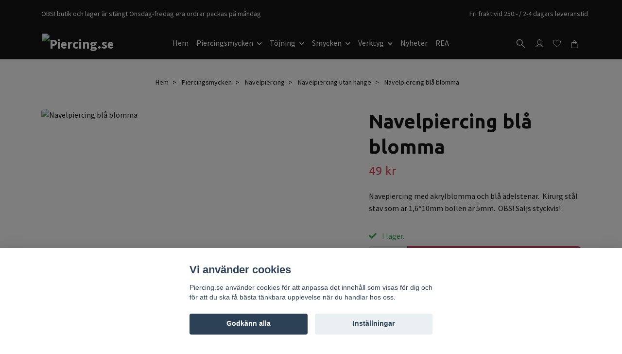

--- FILE ---
content_type: text/html; charset=utf-8
request_url: https://piercing.se/piercingsmycken/navelpiercing/navelpiercing-utan-hange/navelpiercing-bla-blomma
body_size: 20850
content:
<!DOCTYPE html>
<html class="no-javascript" lang="sv">
<head><script>var fbPixelEventId = Math.floor(Math.random() * 9000000000) + 1000000000;</script><meta property="ix:host" content="cdn.quickbutik.com/images"><meta http-equiv="Content-Type" content="text/html; charset=utf-8">
<title>Navelpiercing blå blomma - Piercing.se</title>
<meta name="author" content="Quickbutik">
<meta name="description" content="Navepiercing med akrylblomma och blå ädelstenar. &amp;nbsp;Kirurg stål stav som är 1,6*10mm bollen är 5mm.&amp;nbsp; OBS! Säljs styckvis!">
<meta property="og:description" content="Navepiercing med akrylblomma och blå ädelstenar. &amp;nbsp;Kirurg stål stav som är 1,6*10mm bollen är 5mm.&amp;nbsp; OBS! Säljs styckvis!">
<meta property="og:title" content="Navelpiercing blå blomma - Piercing.se">
<meta property="og:url" content="https://piercing.se/piercingsmycken/navelpiercing/navelpiercing-utan-hange/navelpiercing-bla-blomma">
<meta property="og:site_name" content="Piercing.se">
<meta property="og:type" content="website">
<meta property="og:image" content="https://cdn.quickbutik.com/images/11789z/products/16128681075f7c59259c0ec.jpeg?format=webp">
<meta property="twitter:card" content="summary">
<meta property="twitter:title" content="Piercing.se">
<meta property="twitter:description" content="Navepiercing med akrylblomma och blå ädelstenar. &amp;nbsp;Kirurg stål stav som är 1,6*10mm bollen är 5mm.&amp;nbsp; OBS! Säljs styckvis!">
<meta property="twitter:image" content="https://cdn.quickbutik.com/images/11789z/products/16128681075f7c59259c0ec.jpeg?format=webp">
<meta name="viewport" content="width=device-width, initial-scale=1, maximum-scale=1">
<link rel="preconnect" href="https://fonts.gstatic.com" crossorigin>
<script>document.documentElement.classList.remove('no-javascript');</script><!-- Vendor Assets --><link rel="stylesheet" href="https://use.fontawesome.com/releases/v5.15.4/css/all.css">
<link href="https://storage.quickbutik.com/templates/nova/css/assets.min.css?13616" rel="stylesheet">
<!-- Theme Stylesheet --><link href="https://storage.quickbutik.com/templates/nova/css/theme-main.css?13616" rel="stylesheet">
<link href="https://storage.quickbutik.com/stores/11789z/templates/nova-defined/css/theme-sub.css?13616" rel="stylesheet">
<link href="https://storage.quickbutik.com/stores/11789z/templates/nova-defined/css/custom.css?13616" rel="stylesheet">
<!-- Google Fonts --><link href="//fonts.googleapis.com/css?family=Source+Sans+Pro:400,700%7CUbuntu:400,700" rel="stylesheet" type="text/css"  media="all" /><!-- Favicon--><link rel="icon" type="image/png" href="https://cdn.quickbutik.com/images/11789z/templates/nova-defined/assets/favicon.png?s=13616&auto=format">
<link rel="canonical" href="https://piercing.se/piercingsmycken/navelpiercing/navelpiercing-utan-hange/navelpiercing-bla-blomma">
<!-- Tweaks for older IEs--><!--[if lt IE 9]>
      <script src="https://oss.maxcdn.com/html5shiv/3.7.3/html5shiv.min.js"></script>
      <script src="https://oss.maxcdn.com/respond/1.4.2/respond.min.js"></script
    ><![endif]--><script src="https://cdnjs.cloudflare.com/ajax/libs/imgix.js/4.0.0/imgix.min.js" integrity="sha512-SlmYBg9gVVpgcGsP+pIUgFnogdw1rs1L8x+OO3aFXeZdYgTYlFlyBV9hTebE6OgqCTDEjfdUEhcuWBsZ8LWOZA==" crossorigin="anonymous" referrerpolicy="no-referrer"></script><meta property="ix:useHttps" content="true">
	<!-- Google Tag Manager -->
<script>(function(w,d,s,l,i){w[l]=w[l]||[];w[l].push({'gtm.start':
new Date().getTime(),event:'gtm.js'});var f=d.getElementsByTagName(s)[0],
j=d.createElement(s),dl=l!='dataLayer'?'&l='+l:'';j.async=true;j.src=
'https://www.googletagmanager.com/gtm.js?id='+i+dl;f.parentNode.insertBefore(j,f);
})(window,document,'script','dataLayer','GTM-T7H7ZQW');</script>
<!-- End Google Tag Manager -->
<script id="mcjs">!function(c,h,i,m,p){m=c.createElement(h),p=c.getElementsByTagName(h)[0],m.async=1,m.src=i,p.parentNode.insertBefore(m,p)}(document,"script","https://chimpstatic.com/mcjs-connected/js/users/6527dcc19f9b5232a61fed043/66561c613b9789191f0ea9221.js");</script>
<style>.hide { display: none; }</style>
<script type="text/javascript" defer>document.addEventListener('DOMContentLoaded', () => {
    document.body.setAttribute('data-qb-page', 'product');
});</script><script src="/assets/shopassets/cookieconsent/cookieconsent.js?v=230"></script>
<style>
    html.force--consent,
    html.force--consent body{
        height: auto!important;
        width: 100vw!important;
    }
</style>

    <script type="text/javascript">
    var qb_cookieconsent = initCookieConsent();
    var qb_cookieconsent_blocks = [{"title":"Vi anv\u00e4nder cookies","description":"Piercing.se anv\u00e4nder cookies f\u00f6r att anpassa det inneh\u00e5ll som visas f\u00f6r dig och f\u00f6r att du ska f\u00e5 b\u00e4sta t\u00e4nkbara upplevelse n\u00e4r du handlar hos oss."},{"title":"N\u00f6dv\u00e4ndiga cookies *","description":"Dessa cookies \u00e4r n\u00f6dv\u00e4ndiga f\u00f6r att butiken ska fungera korrekt och g\u00e5r inte att st\u00e4nga av utan att beh\u00f6va l\u00e4mna denna webbplats. De anv\u00e4nds f\u00f6r att funktionalitet som t.ex. varukorg, skapa ett konto och annat ska fungera korrekt.","toggle":{"value":"basic","enabled":true,"readonly":true}},{"title":"Statistik och prestanda","description":"Dessa cookies g\u00f6r att vi kan r\u00e4kna bes\u00f6k och trafik och d\u00e4rmed ta reda p\u00e5 saker som vilka sidor som \u00e4r mest popul\u00e4ra och hur bes\u00f6karna r\u00f6r sig p\u00e5 v\u00e5r webbplats. All information som samlas in genom dessa cookies \u00e4r sammanst\u00e4lld, vilket inneb\u00e4r att den \u00e4r anonym. Om du inte till\u00e5ter dessa cookies kan vi inte ge dig en lika skr\u00e4ddarsydd upplevelse.","toggle":{"value":"analytics","enabled":false,"readonly":false},"cookie_table":[{"col1":"_ga","col2":"google.com","col3":"2 years","col4":"Google Analytics"},{"col1":"_gat","col2":"google.com","col3":"1 minute","col4":"Google Analytics"},{"col1":"_gid","col2":"google.com","col3":"1 day","col4":"Google Analytics"}]},{"title":"Marknadsf\u00f6ring","description":"Dessa cookies st\u00e4lls in via v\u00e5r webbplats av v\u00e5ra annonseringspartner f\u00f6r att skapa en profil f\u00f6r dina intressen och visa relevanta annonser p\u00e5 andra webbplatser. De lagrar inte direkt personlig information men kan identifiera din webbl\u00e4sare och internetenhet. Om du inte till\u00e5ter dessa cookies kommer du att uppleva mindre riktad reklam.","toggle":{"value":"marketing","enabled":false,"readonly":false}}];
</script>
    <!-- Google Tag Manager -->
    <script>
    window.dataLayer = window.dataLayer || [];

    // Set default consent state
    dataLayer.push({
        'event': 'default_consent',
        'consent': {
            'analytics_storage': 'denied',
            'ad_storage': 'denied',
            'ad_user_data': 'denied',
            'ad_personalization': 'denied',
            'wait_for_update': 500
        }
    });

    // Check for existing consent on page load
    if (typeof qb_cookieconsent !== 'undefined') {
        const getConsentLevel = (category) => qb_cookieconsent.allowedCategory(category) ? 'granted' : 'denied';

        dataLayer.push({
            'event': 'update_consent',
            'consent': {
                'analytics_storage': getConsentLevel('analytics'),
                'ad_storage': getConsentLevel('marketing'),
                'ad_user_data': getConsentLevel('marketing'),
                'ad_personalization': getConsentLevel('marketing')
            }
        });
    }

    // Initialize GTM
    (function(w,d,s,l,i){w[l]=w[l]||[];w[l].push({'gtm.start':
    new Date().getTime(),event:'gtm.js'});var f=d.getElementsByTagName(s)[0],
    j=d.createElement(s),dl=l!='dataLayer'?'&l='+l:'';j.async=true;j.src=
    'https://www.googletagmanager.com/gtm.js?id='+i+dl;f.parentNode.insertBefore(j,f);
    })(window,document,'script','dataLayer','GTM-T7H7ZQW');

    // Handle consent updates for GTM
    document.addEventListener('QB_CookieConsentAccepted', function(event) {
        const cookie = qbGetEvent(event).cookie;
        const getConsentLevel = (level) => (cookie && cookie.level && cookie.level.includes(level)) ? 'granted' : 'denied';

        dataLayer.push({
            'event': 'update_consent',
            'consent': {
                'analytics_storage': getConsentLevel('analytics'),
                'ad_storage': getConsentLevel('marketing'),
                'ad_user_data': getConsentLevel('marketing'),
                'ad_personalization': getConsentLevel('marketing')
            }
        });
    });
    </script>
    <!-- End Google Tag Manager -->

    <!-- Google Tag Manager (noscript) -->
    <noscript><iframe src="https://www.googletagmanager.com/ns.html?id=GTM-T7H7ZQW"
    height="0" width="0" style="display:none;visibility:hidden"></iframe></noscript>
    <!-- End Google Tag Manager (noscript) -->
    <!-- Google Analytics 4 -->
    <script async src="https://www.googletagmanager.com/gtag/js?id=G-1WRD8WBLWK"></script>
    <script>
        window.dataLayer = window.dataLayer || [];
        function gtag(){dataLayer.push(arguments);}

        gtag('consent', 'default', {
            'analytics_storage': 'denied',
            'ad_storage': 'denied',
            'ad_user_data': 'denied',
            'ad_personalization': 'denied',
            'wait_for_update': 500,
        });

        const getConsentForCategory = (category) => (typeof qb_cookieconsent == 'undefined' || qb_cookieconsent.allowedCategory(category)) ? 'granted' : 'denied';

        if (typeof qb_cookieconsent == 'undefined' || qb_cookieconsent.allowedCategory('analytics') || qb_cookieconsent.allowedCategory('marketing')) {
            const analyticsConsent = getConsentForCategory('analytics');
            const marketingConsent = getConsentForCategory('marketing');

            gtag('consent', 'update', {
                'analytics_storage': analyticsConsent,
                'ad_storage': marketingConsent,
                'ad_user_data': marketingConsent,
                'ad_personalization': marketingConsent,
            });
        }

        // Handle consent updates for GA4
        document.addEventListener('QB_CookieConsentAccepted', function(event) {
            const cookie = qbGetEvent(event).cookie;
            const getConsentLevel = (level) => (cookie && cookie.level && cookie.level.includes(level)) ? 'granted' : 'denied';

            gtag('consent', 'update', {
                'analytics_storage': getConsentLevel('analytics'),
                'ad_storage': getConsentLevel('marketing'),
                'ad_user_data': getConsentLevel('marketing'),
                'ad_personalization': getConsentLevel('marketing'),
            });
        });

        gtag('js', new Date());
        gtag('config', 'G-1WRD8WBLWK', { 'allow_enhanced_conversions' : true } );
gtag('event', 'view_item', JSON.parse('{"currency":"SEK","value":"49","items":[{"item_name":"Navelpiercing blå blomma","item_id":"2196","price":"49","item_category":"Navelpiercing utan hänge","item_variant":"","quantity":"1","description":"<p>Navepiercing med akrylblomma och bl&aring; &auml;delstenar. &amp;nbsp;Kirurg st&aring;l stav som &auml;r 1,6*10mm bollen &auml;r 5mm.&amp;nbsp; OBS! S&auml;ljs styckvis!<\/p>","image_url":"https%3A%2F%2Fcdn.quickbutik.com%2Fimages%2F11789z%2Fproducts%2F16128681075f7c59259c0ec.jpeg"}]}'));

        const gaClientIdPromise = new Promise(resolve => {
            gtag('get', 'G-1WRD8WBLWK', 'client_id', resolve);
        });
        const gaSessionIdPromise = new Promise(resolve => {
            gtag('get', 'G-1WRD8WBLWK', 'session_id', resolve);
        });

        Promise.all([gaClientIdPromise, gaSessionIdPromise]).then(([gaClientId, gaSessionId]) => {
            var checkoutButton = document.querySelector("a[href='/cart/index']");
            if (checkoutButton) {
                checkoutButton.onclick = function() {
                    var query = new URLSearchParams({
                        ...(typeof qb_cookieconsent == 'undefined' || qb_cookieconsent.allowedCategory('analytics') ? {
                            gaClientId,
                            gaSessionId,
                        } : {}),
                        consentCategories: [
                            ...(typeof qb_cookieconsent == 'undefined' || qb_cookieconsent.allowedCategory('analytics')) ? ['analytics'] : [],
                            ...(typeof qb_cookieconsent == 'undefined' || qb_cookieconsent.allowedCategory('marketing')) ? ['marketing'] : [],
                        ],
                    });
                    this.setAttribute("href", "/cart/index?" + query.toString());
                };
            }
        });
    </script>
    <!-- End Google Analytics 4 --></head>
<body>
 
    <header class="header">
<!-- Section: Top Bar-->
<div data-qb-area="top" data-qb-element="" class="top-bar py-1  text-sm">
  <div class="container">
    <div class="row align-items-center top-bar-height">
      <div class="col-12 col-lg-auto">

        <ul class="row mb-0 justify-content-center justify-content-lg-start list-unstyled">
          <li class="list-inline-item col-auto text-center text-lg-left d-none d-sm-flex">
            <span data-qb-element="top_left_text">OBS! butik och lager är stängt Onsdag-fredag era ordrar packas på måndag</span>
          </li>

          <!-- Component: Language Dropdown-->

          <!-- Component: Tax Dropdown-->


          <!-- Currency Dropdown-->

        </ul>

      </div>
      
      
      <!-- Component: Top information -->
      <div class="mt-2 mt-lg-0 col-12 col-lg d-none d-sm-flex text-center text-lg-right px-0">
        <span data-qb-element="top_right_text" class="w-100">Fri frakt vid 250:- / 2-4 dagars leveranstid</span>
      </div>

    </div>
  </div>
</div>
<!-- /Section: Top Bar -->

<!-- Section: Header variant -->
<!-- Section: Main Header -->
<nav
  data-qb-area="header" data-qb-element=""
  class="navbar-expand-lg navbar-position navbar-light py-0 header-bgcolor fixed-mobile" style="background-color: #000000 !important;">
  <div class="container">
    <div class="row">
      <div class="navbar col-12 justify-content-between py-0">
        <div class="list-inline-item order-0 d-lg-none col p-0">
          <a href="#" data-toggle="modal" data-target="#sidebarLeft" class="color-text-base header-textcolor">
            <svg class="svg-icon navbar-icon header-textcolor mainmenu-icon">
              <use xlink:href="#menu-hamburger-1"></use>
            </svg>
          </a>
        </div>
        
        <div class="col col-6 col-lg-auto m-0 p-0 order-1 order-lg-2 text-center">
          <a data-qb-element="use_logo" href="https://piercing.se" title="Piercing.se"
            class="navbar-brand text-center text-md-left py-2 px-0">
            
            <img alt="Piercing.se" class="img-fluid img-logo" srcset="https://cdn.quickbutik.com/images/11789z/templates/nova-defined/assets/logo.png?s=13616&auto=format&dpr=1 1x, https://cdn.quickbutik.com/images/11789z/templates/nova-defined/assets/logo.png?s=13616&auto=format&dpr=2 2x, https://cdn.quickbutik.com/images/11789z/templates/nova-defined/assets/logo.png?s=13616&auto=format&dpr=3 3x" src="https://cdn.quickbutik.com/images/11789z/templates/nova-defined/assets/logo.png?s=13616&auto=format">
          </a>
        </div>
        
        <ul class="order-2 col navbar-bg mainmenu_font_size d-none d-lg-block navbar-nav d-none d-lg-flex mt-lg-0 py-3 flex-wrap justify-content-center px-0 lh-1-5">
      <li class="nav-item ">
        <a href="/" title="Hem" class="nav-link pl-0 ">Hem</a>
      </li>
      <li class="nav-item has-dropdown position-relative   on-hover ">
        <a href="/piercingsmycken" aria-haspopup="true" aria-expanded="false" class="nav-link dropdown-toggle pl-0">Piercingsmycken</a>
        
        <ul class="dropdown-menu dropdown-menu-first" aria-labelledby="firstmenu">
          <li class="dropdown-submenu on-hover position-relative d-flex justify-content-center align-items-center
          dropdown-list__item ">
            <div class="d-flex align-items-center w-100 dropdown-list__content">
              <a href="/piercingsmycken/navelpiercing" aria-expanded="false" class="dropdown-item ">Navelpiercing</a>
              <i id="categoryDropdown9" role="button" data-toggle="dropdown" aria-haspopup="true" aria-expanded="false" data-display="static" class="dropdown-toggle dropdown-btn pr-3 pl-2 cursor-pointer"></i>
            </div>

            <ul aria-labelledby="categoryDropdown9"
              class="dropdown-menu dropdown-menu-alignright
              dropdown-list__sub-menu ">

              
                <li><a href="/piercingsmycken/navelpiercing/navelpiercing-hangande" class=" dropdown-item">Navelpiercing hängande</a></li>
              

              
                <li><a href="/piercingsmycken/navelpiercing/gravidpiercing-till-naveln" class=" dropdown-item">Gravidpiercing till naveln</a></li>
              

              
                <li><a href="/piercingsmycken/navelpiercing/navelpiercing-utan-hange" class=" dropdown-item">Navelpiericng utan hänge</a></li>
              

              
                <li><a href="/piercingsmycken/navelpiercing/omvand-navelpiercing" class=" dropdown-item">Omvänd Navelpiercing</a></li>
              

              
                <li><a href="/piercingsmycken/navelpiercing/97-flerpack" class=" dropdown-item">Flerpack</a></li>
              

              
                <li><a href="/piercingsmycken/navelpiercing/72-g23-titan" class=" dropdown-item">G23 titan</a></li>
              
            </ul>
          </li>


          <li class="dropdown-submenu on-hover position-relative d-flex justify-content-center align-items-center
          dropdown-list__item ">
            <div class="d-flex align-items-center w-100 dropdown-list__content">
              <a href="/piercingsmycken/naspiercing" aria-expanded="false" class="dropdown-item ">Näspiercing</a>
              <i id="categoryDropdown11" role="button" data-toggle="dropdown" aria-haspopup="true" aria-expanded="false" data-display="static" class="dropdown-toggle dropdown-btn pr-3 pl-2 cursor-pointer"></i>
            </div>

            <ul aria-labelledby="categoryDropdown11"
              class="dropdown-menu dropdown-menu-alignright
              dropdown-list__sub-menu ">

              
                <li><a href="/piercingsmycken/naspiercing/rak" class=" dropdown-item">Rak</a></li>
              

              
                <li><a href="/piercingsmycken/naspiercing/bojd" class=" dropdown-item">Böjd</a></li>
              

              
                <li><a href="/piercingsmycken/naspiercing/ring" class=" dropdown-item">Ring</a></li>
              

              
                <li><a href="/piercingsmycken/naspiercing/septum" class=" dropdown-item">Septum</a></li>
              

              
                <li><a href="/piercingsmycken/naspiercing/g23-titan" class=" dropdown-item">G23 titan</a></li>
              

              
                <li><a href="/piercingsmycken/naspiercing/bend-it-yourself" class=" dropdown-item">Bend it yourself</a></li>
              
            </ul>
          </li>


          <li class="dropdown-submenu on-hover position-relative d-flex justify-content-center align-items-center
          dropdown-list__item ">
            <div class="d-flex align-items-center w-100 dropdown-list__content">
              <a href="/piercingsmycken/lapp-piercing" aria-expanded="false" class="dropdown-item ">Läpp piercing</a>
              <i id="categoryDropdown16" role="button" data-toggle="dropdown" aria-haspopup="true" aria-expanded="false" data-display="static" class="dropdown-toggle dropdown-btn pr-3 pl-2 cursor-pointer"></i>
            </div>

            <ul aria-labelledby="categoryDropdown16"
              class="dropdown-menu dropdown-menu-alignright
              dropdown-list__sub-menu ">

              
                <li><a href="/piercingsmycken/lapp-piercing/kirurg-stal" class=" dropdown-item">Kirurg stål</a></li>
              

              
                <li><a href="/piercingsmycken/lapp-piercing/bioflex" class=" dropdown-item">Bioflex</a></li>
              

              
                <li><a href="/piercingsmycken/lapp-piercing/g23-titan" class=" dropdown-item">G23 titan</a></li>
              

              
                <li><a href="/piercingsmycken/lapp-piercing/flerpack" class=" dropdown-item">Flerpack</a></li>
              
            </ul>
          </li>


          <li class="dropdown-submenu on-hover position-relative d-flex justify-content-center align-items-center
          dropdown-list__item ">
            <div class="d-flex align-items-center w-100 dropdown-list__content">
              <a href="/piercingsmycken/oronpiercing" aria-expanded="false" class="dropdown-item ">Öronpiercing</a>
              <i id="categoryDropdown20" role="button" data-toggle="dropdown" aria-haspopup="true" aria-expanded="false" data-display="static" class="dropdown-toggle dropdown-btn pr-3 pl-2 cursor-pointer"></i>
            </div>

            <ul aria-labelledby="categoryDropdown20"
              class="dropdown-menu dropdown-menu-alignright
              dropdown-list__sub-menu ">

              
                <li><a href="/piercingsmycken/oronpiercing/tragus" class=" dropdown-item">Tragus</a></li>
              

              
                <li><a href="/piercingsmycken/oronpiercing/helix" class=" dropdown-item">Helix</a></li>
              

              
                <li><a href="/piercingsmycken/oronpiercing/industrial" class=" dropdown-item">Industrial</a></li>
              

              
                <li><a href="/piercingsmycken/oronpiercing/daith" class=" dropdown-item">Daith</a></li>
              
            </ul>
          </li>



          <li><a class="dropdown-item " href="/piercingsmycken/brostpiercing">Bröstpiercing</a></li>


          <li><a class="dropdown-item " href="/piercingsmycken/intimpiercing">Intimpiercing</a></li>


          <li><a class="dropdown-item " href="/piercingsmycken/tungpiercing">Tungpiercing</a></li>


          <li><a class="dropdown-item " href="/piercingsmycken/ogonbrynspiercing">Ögonbrynspiercing</a></li>

          <li class="dropdown-submenu on-hover position-relative d-flex justify-content-center align-items-center
          dropdown-list__item ">
            <div class="d-flex align-items-center w-100 dropdown-list__content">
              <a href="/piercingsmycken/dermal-anchors-surface" aria-expanded="false" class="dropdown-item ">Dermal anchors &amp; surface</a>
              <i id="categoryDropdown18" role="button" data-toggle="dropdown" aria-haspopup="true" aria-expanded="false" data-display="static" class="dropdown-toggle dropdown-btn pr-3 pl-2 cursor-pointer"></i>
            </div>

            <ul aria-labelledby="categoryDropdown18"
              class="dropdown-menu dropdown-menu-alignright
              dropdown-list__sub-menu ">

              
                <li><a href="/piercingsmycken/dermal-anchors-surface/toppar" class=" dropdown-item">Toppar</a></li>
              

              
                <li><a href="/piercingsmycken/dermal-anchors-surface/ankare" class=" dropdown-item">Ankare</a></li>
              
            </ul>
          </li>



          <li><a class="dropdown-item " href="/piercingsmycken/fake-piercing">Fake piercing</a></li>


          <li><a class="dropdown-item " href="/piercingsmycken/piercingringar">Piercingringar</a></li>


          <li><a class="dropdown-item " href="/piercingsmycken/reatiners">Reatiners</a></li>

          <li class="dropdown-submenu on-hover position-relative d-flex justify-content-center align-items-center
          dropdown-list__item ">
            <div class="d-flex align-items-center w-100 dropdown-list__content">
              <a href="/piercingsmycken/losa-piercing-delar" aria-expanded="false" class="dropdown-item ">Lösa piercing delar</a>
              <i id="categoryDropdown48" role="button" data-toggle="dropdown" aria-haspopup="true" aria-expanded="false" data-display="static" class="dropdown-toggle dropdown-btn pr-3 pl-2 cursor-pointer"></i>
            </div>

            <ul aria-labelledby="categoryDropdown48"
              class="dropdown-menu dropdown-menu-alignright
              dropdown-list__sub-menu ">

              
                <li><a href="/piercingsmycken/losa-piercing-delar/bollar-kulor" class=" dropdown-item">Bollar / Kulor</a></li>
              

              
                <li><a href="/piercingsmycken/losa-piercing-delar/konor" class=" dropdown-item">Konor</a></li>
              

              
                <li><a href="/piercingsmycken/losa-piercing-delar/stavar" class=" dropdown-item">Stavar</a></li>
              

              
                <li><a href="/piercingsmycken/losa-piercing-delar/o-ringar" class=" dropdown-item">O-ringar</a></li>
              
            </ul>
          </li>



          <li><a class="dropdown-item " href="/piercingsmycken/value-packs">Value packs</a></li>


        </ul>
      </li>
      <li class="nav-item has-dropdown position-relative   on-hover ">
        <a href="/tojning" aria-haspopup="true" aria-expanded="false" class="nav-link dropdown-toggle pl-0">Töjning</a>
        
        <ul class="dropdown-menu dropdown-menu-first" aria-labelledby="firstmenu">

          <li><a class="dropdown-item " href="/tojning/tunnlar">Tunnlar</a></li>


          <li><a class="dropdown-item " href="/tojning/pluggar">Pluggar</a></li>


          <li><a class="dropdown-item " href="/tojning/tapers">Tapers</a></li>


        </ul>
      </li>
      <li class="nav-item has-dropdown position-relative   on-hover ">
        <a href="/smycken" aria-haspopup="true" aria-expanded="false" class="nav-link dropdown-toggle pl-0">Smycken</a>
        
        <ul class="dropdown-menu dropdown-menu-first" aria-labelledby="firstmenu">

          <li><a class="dropdown-item " href="/smycken/orhangen">Örhängen</a></li>


          <li><a class="dropdown-item " href="/smycken/ringar">Ringar</a></li>


          <li><a class="dropdown-item " href="/smycken/armband">Armband</a></li>


          <li><a class="dropdown-item " href="/smycken/fotlankar">Fotlänkar</a></li>


          <li><a class="dropdown-item " href="/smycken/presenter">Presenter</a></li>


          <li><a class="dropdown-item " href="/smycken/harsmycken">Hårsmycken</a></li>


        </ul>
      </li>
      <li class="nav-item has-dropdown position-relative   on-hover ">
        <a href="/verktyg" aria-haspopup="true" aria-expanded="false" class="nav-link dropdown-toggle pl-0">Verktyg</a>
        
        <ul class="dropdown-menu dropdown-menu-first" aria-labelledby="firstmenu">

          <li><a class="dropdown-item " href="/verktyg/nalar">Nålar</a></li>


          <li><a class="dropdown-item " href="/verktyg/aftercare">Aftercare</a></li>


          <li><a class="dropdown-item " href="/verktyg/tanger">Tänger</a></li>


        </ul>
      </li>
      <li class="nav-item ">
        <a href="/nyheter" title="Nyheter" class="nav-link pl-0 ">Nyheter</a>
      </li>
      <li class="nav-item ">
        <a href="/rea" title="REA" class="nav-link pl-0 ">REA</a>
      </li>
    </ul>
        
        <ul class="list-inline order-2 order-lg-3 mb-0 text-right col col-lg-auto p-0 d-flex align-items-center justify-content-end">
          <li data-qb-element="header_showsearch" class="list-inline-item d-lg-inline-block d-none mr-2">
            <a href="#" id="headertwo_searchicon" class="p-0 d-flex align-items-center color-text-base header-textcolor mr-2">
              <svg class="svg-icon navbar-icon color-text-base header-textcolor" style="height: 22px; width: 22px;">
                <use xlink:href="#search-1"></use>
              </svg>
            </a>
          </li>
          <li data-qb-element="header_showlogin" class="list-inline-item d-lg-inline-block d-none mr-0">
            <a href="/customer/login" class="p-0 d-flex align-items-center color-text-base header-textcolor mr-2">
              <svg class="svg-icon navbar-icon color-text-base header-textcolor">
                <use xlink:href="#avatar-1"></use>
              </svg>
              <span
                class="pl-1"></span>
            </a>
          </li>
          
          <li data-qb-element="header_showwishlist" class="list-inline-item d-lg-inline-block d-none mr-0">
            <a href="/shop/wishlist" class="position-relative d-flex align-items-center color-text-base header-textcolor mr-2">
              <svg class="svg-icon navbar-icon color-text-base header-textcolor">
                <use xlink:href="#heart-1"></use>
              </svg>
              <span class="pl-1"></span>
            </a>
          </li>
          
           <li data-qb-element="icon_cart1" class="list-inline-item">
            <a href="#" data-toggle="modal" data-target="#sidebarCart"
              class="position-relative text-hover-primary align-items-center qs-cart-view">
              <svg class="svg-icon navbar-icon color-text-base header-textcolor">
                <use xlink:href="#shopping-bag-1"></use>
              </svg>
              <div class="navbar-icon-badge icon-count primary-bg basket-count-items icon-count-hidden">0</div>
              <span class="d-none d-sm-inline color-text-base header-textcolor">
                </span>
            </a>
          </li>
          
        </ul>
          
      </div>
        <form action="/shop/search" id="headertwo_searchinput" method="get"
          class="order-lg-1 my-lg-0 flex-grow-1 col-4 top-searchbar-variation3 mw-100 text-center mx-auto px-2 pb-4" style="display: none">
          <div class="search-wrapper input-group">
            <input type="text" name="s" placeholder="Sök produkt" aria-label="Search"
              aria-describedby="button-search-desktop" class="form-control pl-3 border-0" />
            <div class="input-group-append ml-0">
              <button id="button-search-desktop" type="submit" class="btn py-0 border-0 header-textcolor">
                Sök
              </button>
            </div>
          </div>
        </form>
    </div>
    
  </div>
</nav>
<!-- /Section: Main Header -->
<!-- Section: Header variant -->

<!-- Section: Main Menu -->
<div id="sidebarLeft" tabindex="-1" role="dialog" aria-hidden="true" class="modal fade modal-left">
  <div role="document" class="modal-dialog">
    <div class="modal-content">
      <div class="modal-header pb-0 border-0 d-block">
        <div class="row">
        <form action="/shop/search" method="get" class="col d-lg-flex w-100 my-lg-0 mb-2 pt-1">
          <div class="search-wrapper input-group">
            <input type="text" name="s" placeholder="Sök produkt" aria-label="Search"
              aria-describedby="button-search" class="form-control pl-3 border-0 mobile-search" />
            <div class="input-group-append ml-0">
              <button id="button-search" type="submit" class="btn py-0 btn-underlined border-0">
                <svg class="svg-icon navbar-icon">
                  <use xlink:href="#search-1"></use>
                </svg>
              </button>
            </div>
          </div>
        </form>
        <button type="button" data-dismiss="modal" aria-label="Close" class="close col-auto close-rotate p-0 m-0">
          <svg class="svg-icon w-3rem h-3rem svg-icon-light align-middle">
            <use xlink:href="#close-1"></use>
          </svg>
        </button>
        </div>
      </div>
      <div class="modal-body pt-0">
        <div class="px-2 pb-5">

          <ul class="nav flex-column mb-5">
            <li class="nav-item ">
              <a href="/" title="Hem" class="nav-link mobile-nav-link pl-0">Hem</a>
            </li>



            <li class="nav-item dropdown">

              <a href="/piercingsmycken" data-toggle="collapse" data-target="#cat2" aria-haspopup="true"
                aria-expanded="false"
                class="nav-link mobile-nav-link pl-0 mobile-dropdown-toggle dropdown-toggle">Piercingsmycken</a>

              <div id="cat2" class="collapse">
                <ul class="nav flex-column ml-3">
                  <li class="nav-item">
                    <a class="nav-link mobile-nav-link pl-0 show-all" href="/piercingsmycken" title="Piercingsmycken">Visa alla i Piercingsmycken</a>
                  </li>


                  <li class="nav-item dropdown">
                    <a href="#" data-target="#subcat9" data-toggle="collapse" aria-haspopup="true"
                      aria-expanded="false" class="nav-link pl-0 dropdown-toggle">Navelpiercing</a>

                    <div id="subcat9" class="collapse">
                      <ul class="nav flex-column ml-3">
                        <li class="nav-item">
                          <a class="nav-link mobile-nav-link pl-0 show-all" href="/piercingsmycken/navelpiercing"
                            title="Navelpiercing">Visa alla i Navelpiercing</a>
                        </li>
                          
                          <li class="nav-item">
                            <a href="/piercingsmycken/navelpiercing/navelpiercing-hangande" class="nav-link pl-0 ">Navelpiercing hängande</a>
                          </li>


                          
                          <li class="nav-item">
                            <a href="/piercingsmycken/navelpiercing/gravidpiercing-till-naveln" class="nav-link pl-0 ">Gravidpiercing till naveln</a>
                          </li>


                          
                          <li class="nav-item">
                            <a href="/piercingsmycken/navelpiercing/navelpiercing-utan-hange" class="nav-link pl-0 ">Navelpiericng utan hänge</a>
                          </li>


                          
                          <li class="nav-item">
                            <a href="/piercingsmycken/navelpiercing/omvand-navelpiercing" class="nav-link pl-0 ">Omvänd Navelpiercing</a>
                          </li>


                          
                          <li class="nav-item">
                            <a href="/piercingsmycken/navelpiercing/97-flerpack" class="nav-link pl-0 ">Flerpack</a>
                          </li>


                          
                          <li class="nav-item">
                            <a href="/piercingsmycken/navelpiercing/72-g23-titan" class="nav-link pl-0 ">G23 titan</a>
                          </li>


                      </ul>
                    </div>
                  </li>



                  <li class="nav-item dropdown">
                    <a href="#" data-target="#subcat11" data-toggle="collapse" aria-haspopup="true"
                      aria-expanded="false" class="nav-link pl-0 dropdown-toggle">Näspiercing</a>

                    <div id="subcat11" class="collapse">
                      <ul class="nav flex-column ml-3">
                        <li class="nav-item">
                          <a class="nav-link mobile-nav-link pl-0 show-all" href="/piercingsmycken/naspiercing"
                            title="Näspiercing">Visa alla i Näspiercing</a>
                        </li>
                          
                          <li class="nav-item">
                            <a href="/piercingsmycken/naspiercing/rak" class="nav-link pl-0 ">Rak</a>
                          </li>


                          
                          <li class="nav-item">
                            <a href="/piercingsmycken/naspiercing/bojd" class="nav-link pl-0 ">Böjd</a>
                          </li>


                          
                          <li class="nav-item">
                            <a href="/piercingsmycken/naspiercing/ring" class="nav-link pl-0 ">Ring</a>
                          </li>


                          
                          <li class="nav-item">
                            <a href="/piercingsmycken/naspiercing/septum" class="nav-link pl-0 ">Septum</a>
                          </li>


                          
                          <li class="nav-item">
                            <a href="/piercingsmycken/naspiercing/g23-titan" class="nav-link pl-0 ">G23 titan</a>
                          </li>


                          
                          <li class="nav-item">
                            <a href="/piercingsmycken/naspiercing/bend-it-yourself" class="nav-link pl-0 ">Bend it yourself</a>
                          </li>


                      </ul>
                    </div>
                  </li>



                  <li class="nav-item dropdown">
                    <a href="#" data-target="#subcat16" data-toggle="collapse" aria-haspopup="true"
                      aria-expanded="false" class="nav-link pl-0 dropdown-toggle">Läpp piercing</a>

                    <div id="subcat16" class="collapse">
                      <ul class="nav flex-column ml-3">
                        <li class="nav-item">
                          <a class="nav-link mobile-nav-link pl-0 show-all" href="/piercingsmycken/lapp-piercing"
                            title="Läpp piercing">Visa alla i Läpp piercing</a>
                        </li>
                          
                          <li class="nav-item">
                            <a href="/piercingsmycken/lapp-piercing/kirurg-stal" class="nav-link pl-0 ">Kirurg stål</a>
                          </li>


                          
                          <li class="nav-item">
                            <a href="/piercingsmycken/lapp-piercing/bioflex" class="nav-link pl-0 ">Bioflex</a>
                          </li>


                          
                          <li class="nav-item">
                            <a href="/piercingsmycken/lapp-piercing/g23-titan" class="nav-link pl-0 ">G23 titan</a>
                          </li>


                          
                          <li class="nav-item">
                            <a href="/piercingsmycken/lapp-piercing/flerpack" class="nav-link pl-0 ">Flerpack</a>
                          </li>


                      </ul>
                    </div>
                  </li>



                  <li class="nav-item dropdown">
                    <a href="#" data-target="#subcat20" data-toggle="collapse" aria-haspopup="true"
                      aria-expanded="false" class="nav-link pl-0 dropdown-toggle">Öronpiercing</a>

                    <div id="subcat20" class="collapse">
                      <ul class="nav flex-column ml-3">
                        <li class="nav-item">
                          <a class="nav-link mobile-nav-link pl-0 show-all" href="/piercingsmycken/oronpiercing"
                            title="Öronpiercing">Visa alla i Öronpiercing</a>
                        </li>
                          
                          <li class="nav-item">
                            <a href="/piercingsmycken/oronpiercing/tragus" class="nav-link pl-0 ">Tragus</a>
                          </li>


                          
                          <li class="nav-item">
                            <a href="/piercingsmycken/oronpiercing/helix" class="nav-link pl-0 ">Helix</a>
                          </li>


                          
                          <li class="nav-item">
                            <a href="/piercingsmycken/oronpiercing/industrial" class="nav-link pl-0 ">Industrial</a>
                          </li>


                          
                          <li class="nav-item">
                            <a href="/piercingsmycken/oronpiercing/daith" class="nav-link pl-0 ">Daith</a>
                          </li>


                      </ul>
                    </div>
                  </li>


                  <li class="nav-item">
                    <a href="/piercingsmycken/brostpiercing" class="nav-link mobile-nav-link pl-0 ">Bröstpiercing</a>
                  </li>



                  <li class="nav-item">
                    <a href="/piercingsmycken/intimpiercing" class="nav-link mobile-nav-link pl-0 ">Intimpiercing</a>
                  </li>



                  <li class="nav-item">
                    <a href="/piercingsmycken/tungpiercing" class="nav-link mobile-nav-link pl-0 ">Tungpiercing</a>
                  </li>



                  <li class="nav-item">
                    <a href="/piercingsmycken/ogonbrynspiercing" class="nav-link mobile-nav-link pl-0 ">Ögonbrynspiercing</a>
                  </li>




                  <li class="nav-item dropdown">
                    <a href="#" data-target="#subcat18" data-toggle="collapse" aria-haspopup="true"
                      aria-expanded="false" class="nav-link pl-0 dropdown-toggle">Dermal anchors &amp; surface</a>

                    <div id="subcat18" class="collapse">
                      <ul class="nav flex-column ml-3">
                        <li class="nav-item">
                          <a class="nav-link mobile-nav-link pl-0 show-all" href="/piercingsmycken/dermal-anchors-surface"
                            title="Dermal anchors &amp; surface">Visa alla i Dermal anchors &amp; surface</a>
                        </li>
                          
                          <li class="nav-item">
                            <a href="/piercingsmycken/dermal-anchors-surface/toppar" class="nav-link pl-0 ">Toppar</a>
                          </li>


                          
                          <li class="nav-item">
                            <a href="/piercingsmycken/dermal-anchors-surface/ankare" class="nav-link pl-0 ">Ankare</a>
                          </li>


                      </ul>
                    </div>
                  </li>


                  <li class="nav-item">
                    <a href="/piercingsmycken/fake-piercing" class="nav-link mobile-nav-link pl-0 ">Fake piercing</a>
                  </li>



                  <li class="nav-item">
                    <a href="/piercingsmycken/piercingringar" class="nav-link mobile-nav-link pl-0 ">Piercingringar</a>
                  </li>



                  <li class="nav-item">
                    <a href="/piercingsmycken/reatiners" class="nav-link mobile-nav-link pl-0 ">Reatiners</a>
                  </li>




                  <li class="nav-item dropdown">
                    <a href="#" data-target="#subcat48" data-toggle="collapse" aria-haspopup="true"
                      aria-expanded="false" class="nav-link pl-0 dropdown-toggle">Lösa piercing delar</a>

                    <div id="subcat48" class="collapse">
                      <ul class="nav flex-column ml-3">
                        <li class="nav-item">
                          <a class="nav-link mobile-nav-link pl-0 show-all" href="/piercingsmycken/losa-piercing-delar"
                            title="Lösa piercing delar">Visa alla i Lösa piercing delar</a>
                        </li>
                          
                          <li class="nav-item">
                            <a href="/piercingsmycken/losa-piercing-delar/bollar-kulor" class="nav-link pl-0 ">Bollar / Kulor</a>
                          </li>


                          
                          <li class="nav-item">
                            <a href="/piercingsmycken/losa-piercing-delar/konor" class="nav-link pl-0 ">Konor</a>
                          </li>


                          
                          <li class="nav-item">
                            <a href="/piercingsmycken/losa-piercing-delar/stavar" class="nav-link pl-0 ">Stavar</a>
                          </li>


                          
                          <li class="nav-item">
                            <a href="/piercingsmycken/losa-piercing-delar/o-ringar" class="nav-link pl-0 ">O-ringar</a>
                          </li>


                      </ul>
                    </div>
                  </li>


                  <li class="nav-item">
                    <a href="/piercingsmycken/value-packs" class="nav-link mobile-nav-link pl-0 ">Value packs</a>
                  </li>



                </ul>
              </div>
            </li>



            <li class="nav-item dropdown">

              <a href="/tojning" data-toggle="collapse" data-target="#cat4" aria-haspopup="true"
                aria-expanded="false"
                class="nav-link mobile-nav-link pl-0 mobile-dropdown-toggle dropdown-toggle">Töjning</a>

              <div id="cat4" class="collapse">
                <ul class="nav flex-column ml-3">
                  <li class="nav-item">
                    <a class="nav-link mobile-nav-link pl-0 show-all" href="/tojning" title="Töjning">Visa alla i Töjning</a>
                  </li>

                  <li class="nav-item">
                    <a href="/tojning/tunnlar" class="nav-link mobile-nav-link pl-0 ">Tunnlar</a>
                  </li>



                  <li class="nav-item">
                    <a href="/tojning/pluggar" class="nav-link mobile-nav-link pl-0 ">Pluggar</a>
                  </li>



                  <li class="nav-item">
                    <a href="/tojning/tapers" class="nav-link mobile-nav-link pl-0 ">Tapers</a>
                  </li>



                </ul>
              </div>
            </li>



            <li class="nav-item dropdown">

              <a href="/smycken" data-toggle="collapse" data-target="#cat5" aria-haspopup="true"
                aria-expanded="false"
                class="nav-link mobile-nav-link pl-0 mobile-dropdown-toggle dropdown-toggle">Smycken</a>

              <div id="cat5" class="collapse">
                <ul class="nav flex-column ml-3">
                  <li class="nav-item">
                    <a class="nav-link mobile-nav-link pl-0 show-all" href="/smycken" title="Smycken">Visa alla i Smycken</a>
                  </li>

                  <li class="nav-item">
                    <a href="/smycken/orhangen" class="nav-link mobile-nav-link pl-0 ">Örhängen</a>
                  </li>



                  <li class="nav-item">
                    <a href="/smycken/ringar" class="nav-link mobile-nav-link pl-0 ">Ringar</a>
                  </li>



                  <li class="nav-item">
                    <a href="/smycken/armband" class="nav-link mobile-nav-link pl-0 ">Armband</a>
                  </li>



                  <li class="nav-item">
                    <a href="/smycken/fotlankar" class="nav-link mobile-nav-link pl-0 ">Fotlänkar</a>
                  </li>



                  <li class="nav-item">
                    <a href="/smycken/presenter" class="nav-link mobile-nav-link pl-0 ">Presenter</a>
                  </li>



                  <li class="nav-item">
                    <a href="/smycken/harsmycken" class="nav-link mobile-nav-link pl-0 ">Hårsmycken</a>
                  </li>



                </ul>
              </div>
            </li>



            <li class="nav-item dropdown">

              <a href="/verktyg" data-toggle="collapse" data-target="#cat6" aria-haspopup="true"
                aria-expanded="false"
                class="nav-link mobile-nav-link pl-0 mobile-dropdown-toggle dropdown-toggle">Verktyg</a>

              <div id="cat6" class="collapse">
                <ul class="nav flex-column ml-3">
                  <li class="nav-item">
                    <a class="nav-link mobile-nav-link pl-0 show-all" href="/verktyg" title="Verktyg">Visa alla i Verktyg</a>
                  </li>

                  <li class="nav-item">
                    <a href="/verktyg/nalar" class="nav-link mobile-nav-link pl-0 ">Nålar</a>
                  </li>



                  <li class="nav-item">
                    <a href="/verktyg/aftercare" class="nav-link mobile-nav-link pl-0 ">Aftercare</a>
                  </li>



                  <li class="nav-item">
                    <a href="/verktyg/tanger" class="nav-link mobile-nav-link pl-0 ">Tänger</a>
                  </li>



                </ul>
              </div>
            </li>


            <li class="nav-item ">
              <a href="/nyheter" title="Nyheter" class="nav-link mobile-nav-link pl-0">Nyheter</a>
            </li>


            <li class="nav-item ">
              <a href="/rea" title="REA" class="nav-link mobile-nav-link pl-0">REA</a>
            </li>



            <li class="nav-item">
              <a href="/shop/wishlist" class="nav-link mobile-nav-link text-hover-primary position-relative d-flex align-items-center">
                <svg class="svg-icon navbar-icon">
                  <use xlink:href="#heart-1"></use>
                </svg>
                <span class="nav-link pl-0"></span>
              </a>
            </li>

            <li class="nav-item">
              <a href="/customer/login" class="nav-link mobile-nav-link text-hover-primary position-relative d-flex align-items-center">
                <svg class="svg-icon navbar-icon">
                  <use xlink:href="#avatar-1"></use>
                </svg>
                <span
                  class="nav-link pl-0"></span>
              </a>
            </li>

          </ul>
        </div>
      </div>
    </div>
  </div>
</div>
<!-- /Section: Main Menu -->
</header><!-- Sidebar Cart Modal-->
<div id="sidebarCart" tabindex="-1" role="dialog" class="modal fade modal-right cart-sidebar">
  <div role="document" class="modal-dialog">
    <div class="modal-content sidebar-cart-content">
      <div class="modal-header pb-0 border-0">
        <h3 class="ml-3 color-text-base">Varukorg</h3>
        <button type="button" data-dismiss="modal" aria-label="Stäng"
          class="close modal-close close-rotate">
          <svg class="svg-icon w-3rem h-3rem svg-icon-light align-middle">
            <use xlink:href="#close-1"></use>
          </svg>
        </button>
      </div>
      <div class="modal-body sidebar-cart-body">

        <!-- Cart messages -->
        <div class="qs-cart-message"></div>

        <!-- Empty cart snippet-->
        <!-- In case of empty cart - display this snippet + remove .d-none-->
        <div class="qs-cart-empty  text-center mb-5">
          <svg class="svg-icon w-3rem h-3rem svg-icon-light mb-4 opacity-7">
            <use xlink:href="#retail-bag-1"></use>
          </svg>
          <p>Din varukorg är tom, men det behöver den inte vara.</p>
        </div>

        <!-- Empty cart snippet end-->
        <div class="sidebar-cart-product-wrapper qs-cart-update">

          <div id="cartitem-clone" class="navbar-cart-product clone hide">
            <input type="hidden" class="navbar-cart-product-id" value="" />
            <div class="d-flex align-items-center">
              <a class="navbar-cart-product-url pr-2" href="#">
                <img loading="lazy" src="" alt="" class="navbar-cart-product-image img-fluid navbar-cart-product-image" />
              </a>
              <div class="flex-grow-1">
                <a href="#" class="navbar-cart-product-link color-text-base"></a>
                <strong class="navbar-cart-product-price product-price d-block text-sm"></strong>
                <div class="d-flex max-w-100px">
                  <div class="btn btn-items btn-items-decrease text-center">-</div>
                  <input type="text" value="1" class="navbar-cart-product-qty form-control text-center input-items" />
                  <div class="btn btn-items btn-items-increase text-center">+</div>
                </div>
              </div>
              <button class="qs-cart-delete btn" data-pid="">
                <svg class="svg-icon sidebar-cart-icon color-text-base opacity-7">
                  <use xlink:href="#bin-1"></use>
                </svg>
              </button>
            </div>
          </div>


        </div>
      </div>
      <div class="modal-footer sidebar-cart-footer shadow color-text-base">
        <div class="navbar-cart-discount-row w-100" style="display: none;">
          <div class="mt-3 mb-0">
            Rabatt:
            <span class="float-right navbar-cart-discount text-success">0,00 SEK</span>
          </div>
        </div>
        <div class="w-100">
          <h5 class="mb-2 mt-0 mb-lg-4">
            Total summa: 
            <span
              class="float-right navbar-cart-totals">0,00 SEK</span>
        </h5>   
        <a href="/cart/index" title="Till kassan" class="w-100">
            <button class="btn-height-large navbar-checkout-btn border-0 mb-2 mb-lg-2 btn btn-dark btn-block disabled">Till kassan</button>
        </a>
        <a href="#" data-dismiss="modal" class="btn btn-block color-text-base">Fortsätt att handla</a>

        </div>
      </div>
    </div>
  </div>
</div><div data-qb-area="header" data-qb-setting="use_breadcrumbs" class="container pt-0 pt-lg-4">
            <!-- Sidebar-->
            <nav class="breadcrumb p-0" aria-label="breadcrumbs mb-0"><ul class="breadcrumb mb-0 mx-auto justify-content-center">
<li class="breadcrumb-item ">
<a href="/" title="Hem">Hem</a>
</li>
<li class="breadcrumb-item ">
<a href="/piercingsmycken" title="Piercingsmycken">Piercingsmycken</a>
</li>
<li class="breadcrumb-item ">
<a href="/piercingsmycken/navelpiercing" title="Navelpiercing">Navelpiercing</a>
</li>
<li class="breadcrumb-item ">
<a href="/piercingsmycken/navelpiercing/navelpiercing-utan-hange" title="Navelpiercing utan hänge">Navelpiercing utan hänge</a>
</li>
<li class="breadcrumb-item active">
Navelpiercing blå blomma
</li>
</ul></nav>
</div>
    <!-- Main Product Detail Content -->
<article data-qb-area="product" id="product" class="container py-0 py-lg-4" itemscope itemtype="http://schema.org/Product">
  
    <div class="row">
      <div class="col-lg-7 order-1">

        <!-- Container for ribbons -->
        <div class="position-relative product m-0" data-pid="2196" style="left:-15px"><div></div></div>
        
        <div class="detail-carousel">
          <div id="detailSlider" class="swiper-container detail-slider photoswipe-gallery">
            <!-- Additional required wrapper-->
            <div class="swiper-wrapper">

              <!-- Slides-->
              <div class="swiper-slide qs-product-image3799" data-thumb="https://cdn.quickbutik.com/images/11789z/products/16128681075f7c59259c0ec.jpeg">
                <a href="https://cdn.quickbutik.com/images/11789z/products/16128681075f7c59259c0ec.jpeg?auto=format&fit=max&max-w=1600&max-h=1200&dpr=1"
                  data-caption="Navelpiercing blå blomma"
                  data-toggle="photoswipe" data-width="1200" data-height="1200" class="btn btn-photoswipe">
                  <svg class="svg-icon svg-icon-heavy">
                    <use xlink:href="#expand-1"></use>
                  </svg></a>
                <div 
                  data-image="https://cdn.quickbutik.com/images/11789z/products/16128681075f7c59259c0ec.jpeg?auto=format&fit=max&w=960&h=960&dpr=1">

                  <img loading="lazy" srcset="https://cdn.quickbutik.com/images/11789z/products/16128681075f7c59259c0ec.jpeg?auto=format&fit=max&w=960&h=960&dpr=1 1x, https://cdn.quickbutik.com/images/11789z/products/16128681075f7c59259c0ec.jpeg?auto=format&fit=max&w=1600&h=1200&dpr=2 2x"
                  src="https://cdn.quickbutik.com/images/11789z/products/16128681075f7c59259c0ec.jpeg?auto=format&fit=max&max-w=960&max-h=960&dpr=1&auto=format"
                  alt="Navelpiercing blå blomma"
                  class="productpage-image img-fluid w-100 " />

                </div>
              </div>
            </div>
          </div>

          <meta itemprop="image" content="https://cdn.quickbutik.com/images/11789z/products/16128681075f7c59259c0ec.jpeg">
        </div>

        <!-- Thumbnails (only if more than one) -->

      </div>

      <div class="col-lg-5 pl-lg-4 order-2">
        <h1 itemprop="name">Navelpiercing blå blomma</h1>

        <div class="d-flex flex-column flex-sm-row align-items-sm-center justify-content-sm-between mb-4">
          <ul class="list-inline mb-2 mb-sm-0" data-qb-selector="product-price-container">
            <li class="list-inline-item h4 font-weight-light mb-0 product-price qs-product-price w-100">
              49 kr</li>
          </ul>

          <div itemprop="offers" itemscope itemtype="http://schema.org/Offer">
            <meta itemprop="price" content="49">

            <meta itemprop="itemCondition" content="http://schema.org/NewCondition">
            <meta itemprop="priceCurrency" content="SEK">
            <link itemprop="availability"
              href="http://schema.org/InStock">
            <meta itemprop="url" content="https://piercing.se/piercingsmycken/navelpiercing/navelpiercing-utan-hange/navelpiercing-bla-blomma">
          </div>

          <meta itemprop="sku" content="101001401606">

          <meta itemprop="brand" content="1R">

        </div>


        <div data-qb-setting="productpage_show_shortdesc" class="product_description product-description-wrapper">

          <p class="mb-4">
                Navepiercing med akrylblomma och blå ädelstenar. &nbsp;Kirurg stål stav som är 1,6*10mm bollen är 5mm.&nbsp; OBS! Säljs styckvis!
          </p>

        </div>


        <form class="qs-cart form" method="post">
          <input type="hidden" class="qs-cart-pid" value="2196">
          <input type="hidden" class="qs-cart-price" value="49">


          <!-- Product fields should be inserted here -->
          <div class="qs-product-fields"></div>

          <div>
            <div data-in-stock-text="I lager."
              data-out-of-stock-text=""
              data-combination-not-exist-text="Variant finns ej"
              class="product-current-stock-status text-success py-2">
              <i class="fa fa-check mr-2"></i>
              I lager.
            </div>
          </div>


          <!-- Place amount input here if we're not to show it, for rounded corners bug -->

          <div class="input-group w-100 mb-4 addCart">
            <input data-qb-element="productpage_show_amount" name="qs-cart-qty" type="number" min="1" value="1" class="form-control form-control-lg detail-quantity qs-cart-qty" />
            <div class="input-group-append flex-grow-1">
          
              <button data-qb-element="product_ctabtn_text" name="checkout" data-unavailable-txt="Varianten är inte tillgänglig." type="submit"
                class="btn product-btn-addcart btn-block qs-cart-submit qty-cart-submit btn-height-large">
                <i class="fa fa-shopping-cart mr-2"></i>Lägg i korgen
              </button>
          
            </div> 
          </div>

        </form>

        <div data-qb-element="productpage_show_socialshares" class="detail-option pt-4">
          <h6 class="detail-option-heading">Dela</h6>
          <ul class="list-unstyled">
            <li>
              <a href="https://www.facebook.com/sharer/sharer.php?u=https://piercing.se/piercingsmycken/navelpiercing/navelpiercing-utan-hange/navelpiercing-bla-blomma" target="_blank"
                class="text-hover-light social-share social-share-fb"><i class="fab fa-facebook-f"></i></a>
              <a href="https://twitter.com/share?text=Navelpiercing+bl%C3%A5+blomma&url=https://piercing.se/piercingsmycken/navelpiercing/navelpiercing-utan-hange/navelpiercing-bla-blomma"
                target="_blank" class="text-hover-light social-share social-share-twitter">
                <svg xmlns="http://www.w3.org/2000/svg" style="position:relative; width:13px; height:13px; top:-1px" fill="none" viewBox="0 0 1200 1227">
                  <path fill="currentColor" d="M714.163 519.284 1160.89 0h-105.86L667.137 450.887 357.328 0H0l468.492 681.821L0 1226.37h105.866l409.625-476.152 327.181 476.152H1200L714.137 519.284h.026ZM569.165 687.828l-47.468-67.894-377.686-540.24h162.604l304.797 435.991 47.468 67.894 396.2 566.721H892.476L569.165 687.854v-.026Z"/>
                </svg></a>
              <a href="https://pinterest.com/pin/create/button/?url=https://piercing.se/piercingsmycken/navelpiercing/navelpiercing-utan-hange/navelpiercing-bla-blomma&media=?auto=format&description=Navelpiercing+bl%C3%A5+blomma"
                target="_blank" class="text-hover-light social-share social-share-pinterest"><i
                  class="fab fa-pinterest-p"></i></a>
            </li>
          </ul>
        </div>

        <div data-qb-element="productpage_show_stockqty" class="detail-option py-1">
          <small>Lagersaldo:</small>
          
          <small
            class="product-stock-balance product-current-stock-qty">35</small>
        </div>
        
        

        <div data-qb-setting="productpage_show_sku" class="detail-option py-1">
          <small>Artikelnummer:</small>
          <small class="product-current-sku">101001401606</small>
        </div>
        
        <div data-qb-setting="productpage_show_supplier_name" class="detail-option py-1">
          <small>Leverantör:</small>
          <small class="product-current-supplier">1R</small>
        </div>

      </div>
    </div>
    
    <!-- Product Description & Reviews & sections -->
    <section class="mt-4">
        <ul role="tablist" class="nav nav-tabs flex-sm-row">
          
          <!-- Description tab -->
          <li class="nav-item">
            <span
              data-qb-element="product_desc_text"
              data-toggle="tab" href="#description" role="tab"
              class="nav-link detail-nav-link ">
              Information
            </span>
          </li>

          <!-- Product Content Sections tabs -->

          <!-- Reviews tab -->

        </ul>
        <div class="tab-content py-4">

          <!-- Description tab -->
          <div id="description" role="tabpanel" class="tab-pane fade show active">
            <div class="row">
              <div class="col" itemprop="description" content="Navepiercing med akrylblomma och blå ädelstenar. &amp;nbsp;Kirurg stål stav som är 1,6*10mm bollen är 5mm.&amp;nbsp; OBS! Säljs styckvis!">
                <p>Navepiercing med akrylblomma och blå ädelstenar. &nbsp;Kirurg stål stav som är 1,6*10mm bollen är 5mm.&nbsp; OBS! Säljs styckvis!</p>
              </div>
            </div>
          </div>

          <!-- Product Content Sections tabs -->
          
          <!-- Reviews tab -->
          <div id="reviews" role="tabpanel" class="tab-pane fade">
            <div class="row mb-5">
              <div class="col">
                <div id="share"></div>
              </div>
            </div>
          </div>

        </div>
    </section>

  </article>











<div data-qb-element="productpage_rp_title" class="container">
  <hr data-content="Relaterade produkter" class="mt-6 hr-text text-lg font-weight-bold color-text-base" />
</div>

<div data-aos="fade-up" data-aos-delay="0">
  <section class="py-4 undefined">
    <div class="container">
      <div class="position-relative">
        <!-- Similar Items Slider-->
        <div data-qb-element="productpage_rp_max_count" class="swiper-container similar-slider">
          <div class="swiper-wrapper pb-5">
            
            <!-- similar item slide-->
            <div class="swiper-slide">
              <!-- product-->
              <div>
                <div class="product" data-pid="2165">

                  <!-- Container for ribbons -->
                  <div class="position-relative" style=""></div>

                  <div class="product-image mb-2 mb-md-3">
                    <a href="/piercingsmycken/navelpiercing/navelpiercing-utan-hange/navelpiercing-med-elefant" title="Navelpiercing med elefant">
                      <div class=" product-swap-image-effect">
                        <img
                          loading="lazy"
                          srcset="https://cdn.quickbutik.com/images/11789z/products/16128681005f708c40beafb.jpeg?w=250&h=250&auto=format&dpr=1 1x, https://cdn.quickbutik.com/images/11789z/products/16128681005f708c40beafb.jpeg?w=250&h=250&auto=format&dpr=2 2x, https://cdn.quickbutik.com/images/11789z/products/16128681005f708c40beafb.jpeg?w=250&h=250&auto=format&dpr=3 3x"
                          src="https://cdn.quickbutik.com/images/11789z/products/16128681005f708c40beafb.jpeg?w=250&h=250&auto=format"
                          alt="Navelpiercing med elefant"
                          class="img-fluid  mx-auto mw-100" />
                      </div>
                    </a>
                  </div>

                  <div class="position-relative">
                    <h3 class="text-base mb-1"><a class="color-text-base" href="/piercingsmycken/navelpiercing/navelpiercing-utan-hange/navelpiercing-med-elefant">Navelpiercing med elefant</a></h3>

                    <!-- Reviews container -->
                    <div class="d-flex" data-qb-selector="product-apps-reviews-item-reviews"></div>

                    <span class="opacity-7 text-sm mr-1 text-soldout">Slut i lager</span>
                  </div>
                </div>
              </div>
              <!-- /product   -->
            </div>
            <!-- similar item slide-->
            <div class="swiper-slide">
              <!-- product-->
              <div>
                <div class="product" data-pid="2174">

                  <!-- Container for ribbons -->
                  <div class="position-relative" style=""></div>

                  <div class="product-image mb-2 mb-md-3">
                    <a href="/piercingsmycken/navelpiercing/navelpiercing-utan-hange/navelpiercing-doskalle-med-bling" title="Navelpiercing döskalle med bling">
                      <div class=" product-swap-image-effect">
                        <img
                          loading="lazy"
                          srcset="https://cdn.quickbutik.com/images/11789z/products/16128681025f75a7a08315f.jpeg?w=250&h=250&auto=format&dpr=1 1x, https://cdn.quickbutik.com/images/11789z/products/16128681025f75a7a08315f.jpeg?w=250&h=250&auto=format&dpr=2 2x, https://cdn.quickbutik.com/images/11789z/products/16128681025f75a7a08315f.jpeg?w=250&h=250&auto=format&dpr=3 3x"
                          src="https://cdn.quickbutik.com/images/11789z/products/16128681025f75a7a08315f.jpeg?w=250&h=250&auto=format"
                          alt="Navelpiercing döskalle med bling"
                          class="img-fluid  mx-auto mw-100" />
                      </div>
                    </a>
                  </div>

                  <div class="position-relative">
                    <h3 class="text-base mb-1"><a class="color-text-base" href="/piercingsmycken/navelpiercing/navelpiercing-utan-hange/navelpiercing-doskalle-med-bling">Navelpiercing döskalle med bling</a></h3>

                    <!-- Reviews container -->
                    <div class="d-flex" data-qb-selector="product-apps-reviews-item-reviews"></div>

                    <span class="product-price">149 kr</span>
                  </div>
                </div>
              </div>
              <!-- /product   -->
            </div>
            <!-- similar item slide-->
            <div class="swiper-slide">
              <!-- product-->
              <div>
                <div class="product" data-pid="2191">

                  <!-- Container for ribbons -->
                  <div class="position-relative" style=""></div>

                  <div class="product-image mb-2 mb-md-3">
                    <a href="/piercingsmycken/navelpiercing/navelpiercing-utan-hange/navelpiercing-med-stor-blomma" title="Navelpiercing med stor blomma">
                      <div class=" product-swap-image-effect">
                        <img
                          loading="lazy"
                          srcset="https://cdn.quickbutik.com/images/11789z/products/16128681065f7b18137c4b3.jpeg?w=250&h=250&auto=format&dpr=1 1x, https://cdn.quickbutik.com/images/11789z/products/16128681065f7b18137c4b3.jpeg?w=250&h=250&auto=format&dpr=2 2x, https://cdn.quickbutik.com/images/11789z/products/16128681065f7b18137c4b3.jpeg?w=250&h=250&auto=format&dpr=3 3x"
                          src="https://cdn.quickbutik.com/images/11789z/products/16128681065f7b18137c4b3.jpeg?w=250&h=250&auto=format"
                          alt="Navelpiercing med stor blomma"
                          class="img-fluid  mx-auto mw-100" />
                      </div>
                    </a>
                  </div>

                  <div class="position-relative">
                    <h3 class="text-base mb-1"><a class="color-text-base" href="/piercingsmycken/navelpiercing/navelpiercing-utan-hange/navelpiercing-med-stor-blomma">Navelpiercing med stor blomma</a></h3>

                    <!-- Reviews container -->
                    <div class="d-flex" data-qb-selector="product-apps-reviews-item-reviews"></div>

                    <span class="product-price">110 kr</span>
                  </div>
                </div>
              </div>
              <!-- /product   -->
            </div>
            <!-- similar item slide-->
            <div class="swiper-slide">
              <!-- product-->
              <div>
                <div class="product" data-pid="2256">

                  <!-- Container for ribbons -->
                  <div class="position-relative" style=""></div>

                  <div class="product-image mb-2 mb-md-3">
                    <a href="/piercingsmycken/navelpiercing/navelpiercing-utan-hange/navelpiercing-med-silverhjarta" title="Navelpiercing med silverhjärta">
                      <div class=" product-swap-image-effect">
                        <img
                          loading="lazy"
                          srcset="https://cdn.quickbutik.com/images/11789z/products/16128681305fbb8ba32cb1c.jpeg?w=250&h=250&auto=format&dpr=1 1x, https://cdn.quickbutik.com/images/11789z/products/16128681305fbb8ba32cb1c.jpeg?w=250&h=250&auto=format&dpr=2 2x, https://cdn.quickbutik.com/images/11789z/products/16128681305fbb8ba32cb1c.jpeg?w=250&h=250&auto=format&dpr=3 3x"
                          src="https://cdn.quickbutik.com/images/11789z/products/16128681305fbb8ba32cb1c.jpeg?w=250&h=250&auto=format"
                          alt="Navelpiercing med silverhjärta"
                          class="img-fluid  mx-auto mw-100" />
                      </div>
                    </a>
                  </div>

                  <div class="position-relative">
                    <h3 class="text-base mb-1"><a class="color-text-base" href="/piercingsmycken/navelpiercing/navelpiercing-utan-hange/navelpiercing-med-silverhjarta">Navelpiercing med silverhjärta</a></h3>

                    <!-- Reviews container -->
                    <div class="d-flex" data-qb-selector="product-apps-reviews-item-reviews"></div>

                    <span class="product-price">69 kr</span>
                  </div>
                </div>
              </div>
              <!-- /product   -->
            </div>
            <!-- similar item slide-->
            <div class="swiper-slide">
              <!-- product-->
              <div>
                <div class="product" data-pid="4619">

                  <!-- Container for ribbons -->
                  <div class="position-relative" style=""></div>

                  <div class="product-image mb-2 mb-md-3">
                    <a href="/piercingsmycken/navelpiercing/navelpiercing-utan-hange/navelpiercing-queen-of-hearts" title="Navelpiercing Queen of hearts">
                      <div class="product-swap-image product-swap-image-effect">
                        <img
                          loading="lazy"
                          srcset="https://cdn.quickbutik.com/images/11789z/products/164077726161c9a1560142c.jpeg?w=250&h=250&auto=format&dpr=1 1x, https://cdn.quickbutik.com/images/11789z/products/164077726161c9a1560142c.jpeg?w=250&h=250&auto=format&dpr=2 2x, https://cdn.quickbutik.com/images/11789z/products/164077726161c9a1560142c.jpeg?w=250&h=250&auto=format&dpr=3 3x"
                          src="https://cdn.quickbutik.com/images/11789z/products/164077726161c9a1560142c.jpeg?w=250&h=250&auto=format"
                          alt="Navelpiercing Queen of hearts"
                          class="img-fluid product-swap-image-front mx-auto mw-100" />
                        <img
                          loading="lazy"
                          srcset="https://cdn.quickbutik.com/images/11789z/products/164077726261c9a164eaec6.jpeg?w=250&h=250&auto=format&dpr=1 1x, https://cdn.quickbutik.com/images/11789z/products/164077726261c9a164eaec6.jpeg?w=250&h=250&auto=format&dpr=2 2x, https://cdn.quickbutik.com/images/11789z/products/164077726261c9a164eaec6.jpeg?w=250&h=250&auto=format&dpr=3 3x"
                          src="https://cdn.quickbutik.com/images/11789z/products/164077726261c9a164eaec6.jpeg?w=250&h=250&auto=format"
                          alt="Navelpiercing Queen of hearts" class="img-fluid product-swap-image-back mx-auto mw-100" />
                      </div>
                    </a>
                  </div>

                  <div class="position-relative">
                    <h3 class="text-base mb-1"><a class="color-text-base" href="/piercingsmycken/navelpiercing/navelpiercing-utan-hange/navelpiercing-queen-of-hearts">Navelpiercing Queen of hearts</a></h3>

                    <!-- Reviews container -->
                    <div class="d-flex" data-qb-selector="product-apps-reviews-item-reviews"></div>

                    <span class="product-price">115 kr</span>
                  </div>
                </div>
              </div>
              <!-- /product   -->
            </div>
          </div>
          <div class="swiper-pagination"> </div>
        </div>
        <div class="swiper-outside-nav align-with-products">
          <div class="similarPrev swiper-button-prev"></div>
          <div class="similarNext swiper-button-next"></div>
        </div>
      </div>
    </div>
  </section>
</div>
<!-- Section: Footer-->
<footer class="pt-4 pb-2">
  <!-- Main block - menus, subscribe form-->
  <div class="container">
      
    <div data-qb-area="footer" data-qb-element="newsletter" class="row py-4 align-items-center footer-newsletter" style="background-color: #cc944b; color: #ffffff;">
      <span class="col-lg-6 mb-2 mb-lg-0 text-lg text-center text-lg-left font-weight-bold">
        Anmäl dig till vår nyhetsbrev
      </span>
      <form id="newsletter_form" action="/shop/newsletter"
        data-txt-error="Vänligen ange din e-postadress."
        data-txt-success="Du har nu anmält dig till vårt nyhetsbrev!" method="post" target="_blank"
        class="col-lg-6">
        <div class="newsletter-wrapper input-group shadow-sm bg-white">
          <input type="email" name="email" placeholder="Ange e-postadress"
            aria-label="Ange e-postadress" class="form-control pl-3 border-0" />
          <div class="input-group-append ml-0">
            <button type="submit" class="btn btn-underlined opacity-7 py-0 border-0">
              <svg class="svg-icon w-2rem h-2rem">
                <use xlink:href="#envelope-1"></use>
              </svg>
            </button>
          </div>
        </div>
      </form>
    </div>
                

    <div class="row py-4">
      
      
      
      
      
      
      
      
      
      
      
      
        
      
      
      
      
      
      
       
      <div data-qb-area="footer" data-qb-element="contactinformation" class="col-12 col-lg">
        <a data-toggle="collapse" href="#footerMenu0" aria-expanded="false" aria-controls="footerMenu0"
          class="d-lg-none block-toggler my-3">Kundtjänst<span
            class="block-toggler-icon"></span></a>
        <!-- Footer collapsible menu-->
        <div id="footerMenu0" class="expand-lg collapse">
          <h6 class="letter-spacing-1 mb-4 d-none d-lg-block">
            Kundtjänst
          </h6>
          <ul class="list-unstyled text-sm pt-2 pt-lg-0">
            <li>Tveka inte på att kontakta oss på <a href="/cdn-cgi/l/email-protection" class="__cf_email__" data-cfemail="6e051b000a1d0b1c18070d0b2e1e070b1c0d070009401d0b">[email&#160;protected]</a></li>
          </ul>
        </div>
      </div>
       
      
      
      
      
      
      
      
      
      
      
      
      
       
      <div data-qb-area="footer" data-qb-element="footermenu" class="col-12 col-lg">
        <a data-toggle="collapse" href="#footerMenu2" aria-expanded="false" aria-controls="footerMenu2"
          class="d-lg-none block-toggler my-3">Läs mer<span class="block-toggler-icon"></span>
        </a>
        <!-- Footer collapsible menu-->
        <div id="footerMenu2" class="expand-lg collapse">
          <h6 class="letter-spacing-1 mb-4 d-none d-lg-block">
            Läs mer
          </h6>
          <ul class="list-unstyled text-sm pt-2 pt-lg-0">
              <li class="mb-2">
                  <a class="opacity-hover-7 footer-textcolor"
                      href="/contact">Kontakt</a>
              </li>
              <li class="mb-2">
                  <a class="opacity-hover-7 footer-textcolor"
                      href="/sidor/terms-and-conditions">Köpvillkor</a>
              </li>
          </ul>
        </div>
      </div>
       
      
      
      
      
      
      
      
      
      
      
        
      
      
      
      
      
      
      
      
      
      
    </div>
    <div class="row">
      
      <!-- Copyright section of the footer-->
      <div class="col-12 py-4">
        <div class="row align-items-center text-sm">
          <div class="d-lg-flex col-lg-auto order-2 order-lg-1">
            <p class="mb-lg-0 text-center text-lg-left mt-3 mt-lg-0">
              &copy; 2026 Piercing.se
              <span data-qb-area="general" data-qb-element="use_poweredby"
                class="mb-lg-0 text-center text-powered-by text-lg-left pl-lg-3 opacity-7">
                <a style="text-decoration: none;" target="_blank" rel="nofollow sponsored" title="Powered by Quickbutik" href="https://quickbutik.com">Powered by Quickbutik</a>
              </span>
            </p>
          </div>

                     
          <div data-qb-area="footer" data-qb-element="paymethodicons" class="col-lg-auto order-lg-2 ml-lg-auto order-1">
            <div class="text-center text-lg-right">
              <img loading="lazy" class="icon-payment px-2 my-2 col" src="/assets/shopassets/paylogos/payment-visa-white.svg"
                alt="Payment with Visa" />
              <img loading="lazy" class="icon-payment px-2 my-2 col"
                src="/assets/shopassets/paylogos/payment-mastercard-white.svg"
                alt="Payment with Mastercard in white color" />
              <img loading="lazy" class="icon-payment-lg px-2 my-2 col" src="/assets/shopassets/paylogos/payment-payson.svg"
                alt="Payment with Payson" />
              <img loading="lazy" class="icon-payment px-2 my-2 col"
                src="/assets/shopassets/paylogos/payment-paypal-white.svg" alt="Payment with Paypal" />
              <img loading="lazy" class="icon-payment px-2 my-2 col" src="/assets/shopassets/paylogos/payment-swish-white.png" alt="Payment with Swish" />
            </div>
          </div>
           
        </div>
      </div>
    </div>
  </div>
</footer>
<!-- /Section: Footer --><div tabindex="-1" role="dialog" aria-hidden="true" class="pswp">
      <div class="pswp__bg"></div>
      <div class="pswp__scroll-wrap">
        <div class="pswp__container">
          <div class="pswp__item"></div>
          <div class="pswp__item"></div>
          <div class="pswp__item"></div>
        </div>
        <div class="pswp__ui pswp__ui--hidden">
          <div class="pswp__top-bar">
            <div class="pswp__counter"></div>
            <button title="Close (Esc)" class="pswp__button pswp__button--close"></button>
            <button title="Share" class="pswp__button pswp__button--share"></button>
            <button title="Toggle fullscreen" class="pswp__button pswp__button--fs"></button>
            <button title="Zoom in/out" class="pswp__button pswp__button--zoom"></button>
            <!-- element will get class pswp__preloader--active when preloader is running-->
            <div class="pswp__preloader">
              <div class="pswp__preloader__icn">
                <div class="pswp__preloader__cut">
                  <div class="pswp__preloader__donut"></div>
                </div>
              </div>
            </div>
          </div>
          <div class="pswp__share-modal pswp__share-modal--hidden pswp__single-tap">
            <div class="pswp__share-tooltip"></div>
          </div>
          <button title="Previous (arrow left)" class="pswp__button pswp__button--arrow--left"></button>
          <button title="Next (arrow right)" class="pswp__button pswp__button--arrow--right"></button>
          <div class="pswp__caption">
            <div class="pswp__caption__center text-center"></div>
          </div>
        </div>
      </div>
    </div>
    <!-- Vendor script files --><script data-cfasync="false" src="/cdn-cgi/scripts/5c5dd728/cloudflare-static/email-decode.min.js"></script><script src="https://storage.quickbutik.com/templates/nova/js/assets.min.js?13616"></script><!-- Theme script --><script src="https://storage.quickbutik.com/templates/nova/js/qs_functions.js?13616"></script><script src="https://storage.quickbutik.com/templates/nova/js/theme.js?13616"></script>
<script type="text/javascript">var qs_store_url = "https://piercing.se";</script>
<script type="text/javascript">var qs_store_apps_data = {"location":"\/piercingsmycken\/navelpiercing\/navelpiercing-utan-hange\/navelpiercing-bla-blomma","products":[],"product_id":"2196","category_id":null,"category_name":"Navelpiercing utan h\u00e4nge","fetch":"fetch","order":null,"search":null,"recentPurchaseId":null,"product":{"title":"Navelpiercing bl\u00e5 blomma","price":"49 kr","price_raw":"49","before_price":"0 kr","hasVariants":false,"weight":"0","stock":"35","url":"\/piercingsmycken\/navelpiercing\/navelpiercing-utan-hange\/navelpiercing-bla-blomma","preorder":false,"images":[{"url":"https:\/\/cdn.quickbutik.com\/images\/11789z\/products\/16128681075f7c59259c0ec.jpeg","position":"1","title":"16128681075f7c59259c0ec.jpeg","is_youtube_thumbnail":false}]}}; var qs_store_apps = [];</script>
<script>if (typeof qs_options !== "undefined") { qs_store_apps_data.variants = JSON.stringify(Array.isArray(qs_options) ? qs_options : []); }</script>
<script type="text/javascript">$.ajax({type:"POST",url:"https://piercing.se/apps/fetch",async:!1,data:qs_store_apps_data, success:function(s){qs_store_apps=s}});</script>
<script type="text/javascript" src="/assets/qb_essentials.babel.js?v=20251006"></script><script>
    $('.mobile-search').click(function() {
      $('body').click(function(event) {
        var $target = $(event.target);
        
        if ($target.parents('.search-autocomplete-list').length == 0) {
          $('.search-autocomplete-list').hide();
        }
      });
    });
    
    $('#newsletter_form_startpage').submit(function(e){
        e.preventDefault();
        
        $.post('/shop/newsletter', $.param($(this).serializeArray()), function(data) {
            if(data.error) { 
                alert($('#newsletter_form_startpage').data('txt-error'));
            }else{
                alert($('#newsletter_form_startpage').data('txt-success'));
            }
        }, "json");
    });
    
    $('#newsletter_form').submit(function(e){
        e.preventDefault();
        
        $.post('/shop/newsletter', $.param($(this).serializeArray()), function(data) {
            if(data.error) { 
                alert($('#newsletter_form').data('txt-error'));
            }else{
                alert($('#newsletter_form').data('txt-success'));
            }
        }, "json");
    });
    </script><script type="text/javascript"> var recaptchaSiteKey="6Lc-2GcUAAAAAMXG8Lz5S_MpVshTUeESW6iJqK0_"; </script><!-- STORENOTICES APP START -->
<script type="text/javascript">
$(document).ready(function()
{
    notice = qs_store_apps.storenotices;
    
	if(notice.nid)
	{
		$("head").prepend(notice.style);
    	$("body").prepend(notice.content);
    	$('#qbNotice'+notice.nid).slideDown('fast');
    	
    	if(notice.timer)
    	{
    		setTimeout(function(){
    			$('#qbNotice'+notice.nid).slideUp('fast');
    			
    			if(notice.frequency == '1')
    			{
    				$.post(qs_store_url + '/apps/storenotices/shown', { nid: notice.nid }, function(response) { });
    			}
    			
    		}, (notice.timer_seconds*1000));
    	}
    }
    
    $(document).on('click', '.qbNotice_Close', function(){
    	var message = $(this).closest('.qbNotice-message');
    	var nid = message.attr('data-nid');
    	
    	if(message.attr('data-frequency') == '1')
    	{
    		$.post(qs_store_url + '/apps/storenotices/shown', { nid: nid }, function(response) { });
    	}
    	
    	message.slideUp('fast');
    });
});
</script>
<!-- STORENOTICES APP END --><!-- STOREPOPUPS APP START -->
<script type="text/javascript">
(function($) {
    $.fn.extend({
        qbPopUpModal: function(options) {
        	var modal_id = this.selector;
			var defaults = {
                top: 100,
                overlay: 0.5,
                closeButton: '.qbPopup-exit',
                response: null
            };
            
            o = $.extend(defaults, options);
            
            modal_id = '#qbPopup_content' + o.response.ppid;
            
            if($(document).find('#qbPopup_overlay').length == 0)
            {
            	var overlay = $("<div id='qbPopup_overlay'></div>");
            	$("body").append(overlay);
            }
            
            // add popup to document
            $("head").prepend(o.response.style);
            $("body").append(o.response.content);
            
            if(o.response.on_exit)
            {
                var currentpath = window.location.pathname;
                if(currentpath.startsWith("/success") == false)
                {
                	$(document).on('mouseleave', function(){ 
                		open_modal(modal_id, o.response.ppid);
               		});
                }
            }else{
        		open_modal(modal_id, o.response.ppid);
			}
			
            $(o.closeButton).click(function() {
                close_modal(modal_id, o.response.ppid);
            });
            
            $(document).on('click', '.qbPopup-header a', function(e){
            	e.preventDefault();
            	
            	var url = $(this).attr('href');
            	var open = $(this).attr('target');
            	
            	if(open == '_blank')
            	{
            		window.open(url);
            	}else{
	            	close_modal(modal_id, o.response.ppid);
	            	
	            	window.location.href = url;
            	}
            });
            
			function open_modal(modal_id, ppid)
			{
				if($(modal_id).css('display') != 'block' && $(document).find('.qbPopup_content_box:visible').length == 0)
				{
	                $("#qbPopup_overlay").click(function() {
	                    close_modal(modal_id, ppid)
	                });
	                
	                var modal_height = $(modal_id).outerHeight();
	                var modal_width = $(modal_id).outerWidth();
	                $("#qbPopup_overlay").css({
	                    "display": "block",
	                    opacity: 0
	                });
	                $("#qbPopup_overlay").fadeTo(200, o.overlay);
	                $(modal_id).css({
	                    "display": "block",
	                    "position": "fixed",
	                    "opacity": 0,
	                    "z-index": 11000,
	                    "left": 50 + "%",
	                    "margin-left": -(modal_width / 2) + "px",
	                    "top": o.top + "px"
	                });
	                $(modal_id).fadeTo(200, 1);
               }else{
               	console.log('No popup opened.');
               }
			}

            function close_modal(modal_id, ppid) {
                $("#qbPopup_overlay").fadeOut(200);
                
                $(modal_id).css({ "display": "none" });
                $.post(qs_store_url + '/apps/storepopups/shown', { ppid: ppid }, function(response) { });
                
                $(document).unbind('mouseleave');
                
            }
        }
    })
})(jQuery);

if (typeof isValidEmailAddress != 'function') { 
	function isValidEmailAddress(emailAddress) {
	    var pattern = /^([a-z\d!#$%&'*+\-\/=?^_`{|}~\u00A0-\uD7FF\uF900-\uFDCF\uFDF0-\uFFEF]+(\.[a-z\d!#$%&'*+\-\/=?^_`{|}~\u00A0-\uD7FF\uF900-\uFDCF\uFDF0-\uFFEF]+)*|"((([ \t]*\r\n)?[ \t]+)?([\x01-\x08\x0b\x0c\x0e-\x1f\x7f\x21\x23-\x5b\x5d-\x7e\u00A0-\uD7FF\uF900-\uFDCF\uFDF0-\uFFEF]|\\[\x01-\x09\x0b\x0c\x0d-\x7f\u00A0-\uD7FF\uF900-\uFDCF\uFDF0-\uFFEF]))*(([ \t]*\r\n)?[ \t]+)?")@(([a-z\d\u00A0-\uD7FF\uF900-\uFDCF\uFDF0-\uFFEF]|[a-z\d\u00A0-\uD7FF\uF900-\uFDCF\uFDF0-\uFFEF][a-z\d\-._~\u00A0-\uD7FF\uF900-\uFDCF\uFDF0-\uFFEF]*[a-z\d\u00A0-\uD7FF\uF900-\uFDCF\uFDF0-\uFFEF])\.)+([a-z\u00A0-\uD7FF\uF900-\uFDCF\uFDF0-\uFFEF]|[a-z\u00A0-\uD7FF\uF900-\uFDCF\uFDF0-\uFFEF][a-z\d\-._~\u00A0-\uD7FF\uF900-\uFDCF\uFDF0-\uFFEF]*[a-z\u00A0-\uD7FF\uF900-\uFDCF\uFDF0-\uFFEF])\.?$/i;
	    return pattern.test(emailAddress);
	}
}

$(document).on('submit', '.qbPopup-newsletter-form', function(evt){
    evt.preventDefault();
    
    var me = $(this);
    var email_field = $(this).find('input[type=text]');
    var email_address = email_field.val();
    
    if( !isValidEmailAddress( email_address ) ) {
        
        email_field.addClass('shake animated').css({'border':'1px solid red'});
        
    }else{
        
        // submit
        $.post(qs_store_url + '/apps/storepopups/add', { email_address: email_address }, function(response) {
           if(response.error)
           {
               email_field.addClass('shake animated').css({'border':'1px solid red'});
           }else{
               $(me).slideUp();
               
               $(me).closest('.qbPopup_content_box').find('.qbPopup-header p').hide();
               $(me).closest('.qbPopup-goal').find('.qbPopup-goal-text').fadeIn();
           }
        });
    
    }
});
$(document).on('click', '.qbPopup-btn', function(evt){
	evt.preventDefault();
	
	var me = $(this);
	$(me).hide();
	$(me).closest('.qbPopup_content_box').find('.qbPopup-header p').hide();
    $(me).closest('.qbPopup-goal').find('.qbPopup-goal-text').fadeIn();
});

$(document).ready(function()
{
	// Skip popups if _langtags_scan is present
	if (new URLSearchParams(window.location.search).has('_langtags_scan')) return;

	var popups = qs_store_apps.storepopups;
	
	$.each(popups, function(i, response){
		setTimeout(function(){
			$(document).find('#qbPopup_content' + response.ppid).qbPopUpModal( { response: response });
		}, (response.delay_seconds*1000));
	});

});
</script>
<!-- STOREPOPUPS APP END -->
<!-- START WISHLISTS APP -->
<script type="text/javascript">
$(document).ready(function()
{
	var product_id = '2196';
	var data = qs_store_apps.wishlists;

    	if(data.product && data.use_btn > 0)
    	{
    		$(data.btn_identifier).append(data.btn);
    	}
    	
    	$('head').append('<style>'+data.css+'</style>');
    	
});
</script>
<!-- END WISHLISTS APP -->
<!-- FREE SHIPPING TIMER APP START -->
<script type="text/javascript">
function checkFreeShipping(e)
{
	e = qbGetEvent(e);
	if(e==true)
	{
		response = qs_store_apps.freeshippingtimer;
		
		if(response.showas == 'inelement')
    	{
    		if($(document).find(response.showas_inelement_identifier).length > 0)
    		{
    			$(document).find(response.showas_inelement_identifier).css({ padding: '6px 0', 'font-size' : '13px', background: response.bg_color, color: response.text_color}).html(response.message).fadeOut(1).fadeIn(1);
    		}
    	}

    	return true;
	}

    $.post(qs_store_url + '/apps/freeshippingtimer/fetch', function(response) {
    	if(response.showas == 'notice')
    	{
    		showShippingNotice(response.message, response.text_color, response.bg_color);
    	}else if(response.showas == 'inelement')
    	{
    		if($(document).find(response.showas_inelement_identifier).length > 0)
    		{
    			$(document).find(response.showas_inelement_identifier).css({ padding: '6px 0', 'font-size' : '13px', background: response.bg_color, color: response.text_color}).html(response.message).fadeOut(1).fadeIn(1);
    		}
    	}
    });
}

var fstmessagetimer = null;
function showShippingNotice(message, text_color, bg_color)
{
   var newly_created = false;
   if($(document).find('.freeshippingtimer-message').length !== 1)
   {
   	   newly_created = true;
	   var loadDiv = document.createElement('div');
	   document.body.appendChild(loadDiv);
	   loadDiv.setAttribute('class','freeshippingtimer-message');
	   loadDiv.innerHTML ='<span id=fstx>×</span><div id=fst_div></div>';
   }
   
   if(newly_created == false && $('.freeshippingtimer-message').css('display') != 'none')
   {
   		// Show new message
   		$('.freeshippingtimer-message #fst_div').html(message);
   		// Reset timeout
   		clearTimeout(fstmessagetimer);
   		
   		fstmessagetimer = setTimeout(function() {
		     $('.freeshippingtimer-message').fadeOut();
	   }, 5000);
	   
   }else{
   	   $('.freeshippingtimer-message #fst_div').html(message);
   	
	   $('#fst_div').css({
	   		width: '98%'
	   });
	   
	   $('.freeshippingtimer-message').css({
	      background: bg_color,
	      color: text_color,
	     'font-size': '14px',
	      left: '0',
	      padding: '6px 0',
	      position: 'fixed',
	      top: '0',
	     'text-align': 'center',
	      width: '100%',
	     'z-index': '100000000'
	   });
	   
	   $('.freeshippingtimer-message > div > span').css({ 
	        color: '#ffffff',
	        'font-weight': 'bold'
	   });
	     
	   $('.freeshippingtimer-message > span').css({
	        cursor: 'pointer',
	        'font-size': '28px',
	        'position': 'absolute',
	        'right': '10px',
	         top: '-7px'
	   });
	   
   	   $('.freeshippingtimer-message').slideDown('fast');
   	   
   	   $('.freeshippingtimer-message #fstx').on('click', function(){
	 	  $('.freeshippingtimer-message').slideUp('fast');
	 	  clearTimeout(fstmessagetimer);
	   });
	   
   	   fstmessagetimer = setTimeout(function() {
		     $('.freeshippingtimer-message').fadeOut();
	   }, 5000);
   }
}

$(document).ready(function(){
	
	$(document).on("QB_CartUpdated", checkFreeShipping);
	
	checkFreeShipping(true,);
	
});
</script>
<!-- FREE SHIPPING TIMER APP END -->
<!-- PRODUCTWATCHERS APP START -->
    <script type="text/javascript">
        var url = qs_store_url + "/apps/productwatchers/load?product_id=2196&soldout=false";
        var script = document.createElement('script');
        script.src = url;
        document.getElementsByTagName('head')[0].appendChild(script);
    </script>
<!-- PRODUCTWATCHERS APP END -->

<script>
    qb_cookieconsent.run({
        current_lang: 'en',
        autoclear_cookies: true,
        cookie_expiration: 90,
        autoload_css: true,
        theme_css: '/assets/shopassets/cookieconsent/cookieconsent.css?v=231',
        languages: {
            en: {
                consent_modal: {
                    title: "Vi använder cookies",
                    description: 'Piercing.se använder cookies för att anpassa det innehåll som visas för dig och för att du ska få bästa tänkbara upplevelse när du handlar hos oss.',
                    primary_btn: {
                        text: 'Godkänn alla',
                        role: 'accept_all'
                    },
                    secondary_btn: {
                        text: 'Inställningar',
                        role: 'settings'
                    }
                },
                settings_modal: {
                    title: 'Cookie inställningar',
                    save_settings_btn: "Spara",
                    accept_all_btn: "Godkänn alla",
                    cookie_table_headers: [
                        { col1: "Name" },
                        { col2: "Domain" },
                        { col3: "Expiration" },
                        { col4: "Description" }
                    ],
                    blocks: qb_cookieconsent_blocks
                }
            }
        },
        onAccept: function (cookie) {
            var event = new CustomEvent("QB_CookieConsentAccepted", {
                detail: {
                    cookie: cookie
                }
            });

            document.dispatchEvent(event);
        },
        onChange: function (cookie) {
            var event = new CustomEvent("QB_CookieConsentAccepted", {
                detail: {
                    cookie: cookie
                }
            });

            document.dispatchEvent(event);
        },
    });

            document.getElementsByTagName("html")[0].classList.add('force--consent');
</script>

<style>
.search-autocomplete-list {
    position: absolute;
    top: 28px;
    left: -1px;
    z-index: 90;
    background: #FFF;
    width: 101%;
    height: 196px;
    border: 1px solid #eee;
    /* box-shadow: 1px 1px 1px #eee; */
    overflow-x: hidden;
    overflow-y: hidden;
    padding: 0px 6px;
    line-height: 22px;
    font-size: 12px;
    color: #000;
    height: auto;
    max-height: 196px;
}

.search-autocomplete-list .search-result {
    width: 100%;
    height: 45px;
    border-bottom: 1px solid #eee;
}

.search-autocomplete-list .search-result-price {
    float: right;
    font-size: 11px;
    padding-right: 0px;
    margin-top: 5px;
}
.search-autocomplete-list .search-result-image {
    display: inline-block;
    margin-right: 3px;
    width: 30px;
    height: 30px;
    vertical-align: middle;
}
.search-autocomplete-list .search-result-match {
    display: inline-block;
    width: 57%;
    line-height: 15px;
    vertical-align: middle;
    overflow: hidden;
    max-height: 30px;
}
.search-autocomplete-list .search-result a {
	display: block;
    padding: 7px 0px !important;
    color: #000 !important;
    text-align: left;
}
.search-autocomplete-list .search-result:last-child{
    border-bottom: none;
}
.search-autocomplete-list .search-result:hover {
    background: #f9f9f9;
}
@media (max-width: 479px) {
	.search-autocomplete-form {
		position: fixed !important;
		width: 100%;
		top: 0;
		left: 0;
		background: #FFF;
	    z-index: 89;
	}
	.search-autocomplete-form .search-autocomplete-list {
	    padding: 0px 11px;
        width: 100%;
        left: 0px;
        height: 230px;
	}
	.search-autocomplete-form .search_text {
		width: 85%;
	}
	.search-autocomplete-form .search-wrapper {
		position: unset;
		display: block;
	    text-align: left;
	}
}
</style>

<!-- START ADVANCED SEARCH: AUTOCOMPLETE APP -->
<script type="text/javascript">
(function( $ ){

    $.fn.afterText = function(callback, timeout) {
        var timerId = null;
        timeout |= 500;

        this.on('keyup paste', function() {
            clearTimeout(timerId);
            timerId = setTimeout($.proxy(callback, this), timeout);
        });
    };

})( jQuery );

$(document).ready(function()
{
	$('.dropdown-toggle-search').on('click', function() {
 		if(!$(this).parent().hasClass('open'))
 		{
			$(this).parent().find('.search_text').focus();
 		}
 	});

    $(document).click(function (e) {
        if($('.search-autocomplete-list').is(':visible')&&!$(e.target).closest('.search-autocomplete-list').length){
            $('.search-autocomplete-list').hide();
        }
    });
 	
 	$('input[name=s]').on('focus', function(){
 		$(this).attr('autocomplete', 'off');
 	});
	$('input[name=s]').afterText(function(callback){
	//$('input[name=s]').on('keyup', function(callback){
       var searchstring = $(this).val().trim();
       var currentform  = $(this).closest('form');
       var searchwrapper = false;
       
       if(searchstring.length > 0 && currentform.hasClass('search-autocomplete-disabled') == false)
       {
       	   currentform.addClass('search-autocomplete-form');
       	   
       	   if(currentform.find('.search-wrapper').length > 0)
       	   {
       	   		searchwrapper = true;
       	   		currentform.find('.search-wrapper').css({'position' : 'relative'});
       	   }else{
       	   		currentform.css({'position' : 'relative'});
       	   }
       	   
           $.get('/shop/search', { s: searchstring, out: 'json', 'limit': 30 }, function(response){
                
               currentform.find('.search-autocomplete-list').remove();
               
               var searchaclist = '<div class="search-autocomplete-list">';
               var searchresults = response.searchresults;

               $(searchresults).each(function(k, output){
               	
                   var searchbox  = '';
                   var match_title = output.product.title;
                   var search_regexp = new RegExp(searchstring.replace(/[.*+?^${}()|[\]\\]/g, '\\$&'), "gi");
                   
                   match_title = match_title.replace(search_regexp,"<b>$&</b>");
                   
                   searchbox     += '<div class="search-result">';
                   searchbox     += '<a href="'+output.product.url+'">';
                   searchbox     +=      '<div class="search-result-image" style="background: url('+output.product.firstimage+'?w=45&auto=format);background-position: 50% 50%;background-size: cover;background-repeat: no-repeat;"></div>';
                   
                   searchbox     +=      '<div class="search-result-match">'+match_title+'</div>';
                   
                   searchbox     +=      '<div class="search-result-price">'+output.product.price+'</div>';
                   searchbox     += '</a>';
                   searchbox     += '</div>';
                   
                   searchaclist += searchbox;
               });
               
               if(response.error)
               {
               		searchaclist += '<div style="text-align: center; padding: 10px 0px;">'+response.error+'</div>';
               }
               
               searchaclist     += '</div>';
               
               if(searchwrapper)
               {
               		currentform.find('.search-wrapper').append(searchaclist);
               }else{
               		currentform.append(searchaclist);
               }
               
               if(searchresults.length > 3)
               {
               		currentform.find('.search-autocomplete-list').css({'overflow-y':'scroll'});
               }else{
               		currentform.find('.search-autocomplete-list').css({'overflow-y':'hidden'});
               }
               
           });
       }
       
    });
});
</script>
<!-- END ADVANCED SEARCH: AUTOCOMPLETE APP -->
    <script src="/assets/shopassets/misc/magicbean.js?v=1" data-shop-id="11789" data-url="https://magic-bean.services.quickbutik.com/v1/sow" data-site-section="1" data-key="2cfb64f89bbc7997bf6db99f761ab39f" defer></script><script>
    document.addEventListener('QB_CookieConsentAccepted', function(event) {
        const cookie = qbGetEvent(event).cookie;

        const getConsentLevel = (level) => (cookie && cookie.level && cookie.level.includes(level)) ? 'granted' : 'denied';

        gtag('consent', 'update', {
            'analytics_storage': getConsentLevel('analytics'),
            'ad_storage': getConsentLevel('marketing'),
            'ad_user_data': getConsentLevel('marketing'),
            'ad_personalization': getConsentLevel('marketing'),
        });
    });

    document.addEventListener('QB_CartAdded', function(e) {
        const itemData = qbGetEvent(e).itemData;

        let eventData = {
            currency: 'SEK',
            value: parseFloat(itemData.item.price_raw),
            items: [{
                id: itemData.item.id,
                item_id: itemData.item.id,
                name: itemData.item.title.replaceAll('"', ''),
                item_name: itemData.item.title.replaceAll('"', ''),
                affiliation: `Piercing.se`,
                ...(itemData.variant_name && {
                    name: itemData.item.title.replaceAll('"', '') + ' ' + itemData.variant_name.replaceAll('"', ''),
                    item_name: itemData.item.title.replaceAll('"', '') + ' ' + itemData.variant_name.replaceAll('"', ''),
                    variant: itemData.variant_name.replaceAll('"', ''),
                    item_variant: itemData.variant_name.replaceAll('"', ''),
                }),
                price: parseFloat(itemData.item.price_raw),
                quantity: itemData.qty
            }],
        };
        'undefined' !== typeof gtag && gtag('event', 'add_to_cart', eventData);
    });
</script><script>
function loadFbPixelScript() {
    if (typeof qb_cookieconsent == 'undefined' || qb_cookieconsent.allowedCategory('marketing')) {
        
!function(f,b,e,v,n,t,s){if(f.fbq)return;n=f.fbq=function(){n.callMethod?n.callMethod.apply(n,arguments):n.queue.push(arguments)};if(!f._fbq)f._fbq=n;n.push=n;n.loaded=!0;n.version='2.0';n.queue=[];t=b.createElement(e);t.async=!0;t.src=v;s=b.getElementsByTagName(e)[0];s.parentNode.insertBefore(t,s)}(window,document,'script','https://connect.facebook.net/en_US/fbevents.js');
fbq('init', '305853429783757');
fbq('track', 'PageView', { content_type: 'product', content_ids: ['2196'] }, { eventID: fbPixelEventId});
fbq('track', 'ViewContent', {
                        content_type: 'product',
                        content_ids: ['2196'],
                        content_category: 'Navelpiercing utan hänge',
                        currency: 'SEK'
                    }, { eventID: fbPixelEventId });


    }
}

document.addEventListener('QB_CookieConsentAccepted', function(e) {
    loadFbPixelScript();
});

loadFbPixelScript();
</script>
<script type="text/javascript">document.addEventListener("QB_CartAdded", function(a) {
                    var b = qbGetEvent(a).itemData;
                    var contentId = b.item.raw_id ? b.item.raw_id : b.item.id;
                    if (b.variant_id) {
                        contentId = contentId + "-" + b.variant_id;
                    }
                    "undefined"!=typeof fbq&&fbq("track","AddToCart",{
                        content_name: b.item.title,
                        content_ids: [contentId],
                        content_type: "product",
                        value: b.amount_raw,
                        currency: "SEK"
                    }, {
                        eventID: a.eventId
                    });
                });</script>
<!-- Google Tag Manager -->
<script>(function(w,d,s,l,i){w[l]=w[l]||[];w[l].push({'gtm.start':
new Date().getTime(),event:'gtm.js'});var f=d.getElementsByTagName(s)[0],
j=d.createElement(s),dl=l!='dataLayer'?'&l='+l:'';j.async=true;j.src=
'https://www.googletagmanager.com/gtm.js?id='+i+dl;f.parentNode.insertBefore(j,f);
})(window,document,'script','dataLayer','GTM-T7H7ZQW');</script>
<!-- End Google Tag Manager --><script id="mcjs">if (typeof qb_cookieconsent == 'undefined' || qb_cookieconsent.allowedCategory('marketing')) { !function(c,h,i,m,p){m=c.createElement(h),p=c.getElementsByTagName(h)[0],m.async=1,m.src=i,p.parentNode.insertBefore(m,p)}(document,"script","https://chimpstatic.com/mcjs-connected/js/users/6527dcc19f9b5232a61fed043/3a36e108c301d7511ec6a835b.js"); } </script>
<script type="text/javascript">document.addEventListener("DOMContentLoaded", function() {
const viewProductEvent = new CustomEvent('view-product', {
                detail: {
                    id: '2196',
                    name: 'Navelpiercing blå blomma',
                    currency: 'SEK',
                    price: '49'
                }
            });
            document.dispatchEvent(viewProductEvent);
});</script><script defer src="https://static.cloudflareinsights.com/beacon.min.js/vcd15cbe7772f49c399c6a5babf22c1241717689176015" integrity="sha512-ZpsOmlRQV6y907TI0dKBHq9Md29nnaEIPlkf84rnaERnq6zvWvPUqr2ft8M1aS28oN72PdrCzSjY4U6VaAw1EQ==" data-cf-beacon='{"rayId":"9bffdf11ce2d07d6","version":"2025.9.1","serverTiming":{"name":{"cfExtPri":true,"cfEdge":true,"cfOrigin":true,"cfL4":true,"cfSpeedBrain":true,"cfCacheStatus":true}},"token":"7a304e0c4e854d16bca3b20c50bbf8db","b":1}' crossorigin="anonymous"></script>
</body>
</html>
